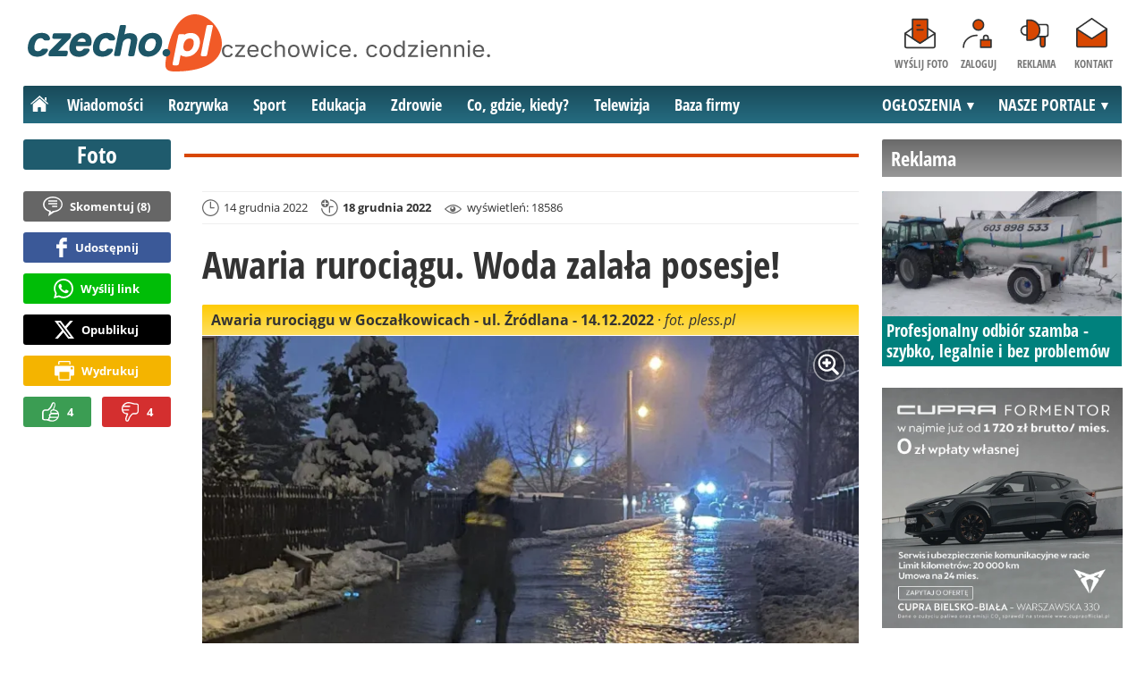

--- FILE ---
content_type: text/html; charset=UTF-8
request_url: https://www.czecho.pl/foto/39101-wideo-foto-awaria-rurociagu-woda-zalala-posesje-goczalkowice
body_size: 17098
content:
<!DOCTYPE html>
<html lang="pl-PL">

<head>
	<link rel="dns-prefetch" href="//connect.facebook.net">
	<link rel="dns-prefetch" href="//img.czecho.pl">
	<link rel="dns-prefetch" href="//galeria.czecho.pl">
	<link rel="dns-prefetch" href="//reklama.pless-intermedia.pl">
	<link rel="dns-prefetch" href="//s1.pless-intermedia.pl">
	<link rel="dns-prefetch" href="//pagead2.googlesyndication.com">
	<link rel="dns-prefetch" href="//google-analytics.com">
	<link rel="dns-prefetch" href="//komentarze.czecho.pl">
	<link rel="dns-prefetch" href="//cmp.optad360.io">
	<link rel="dns-prefetch" href="//get.optad360.io">
	<link rel="preload" href="/public/fonts/OpenSans-Bold.woff2" crossorigin="anonymous" as="font" type="font/woff2">
	<link rel="preload" href="/public/fonts/OpenSans-Regular.woff2" crossorigin="anonymous" as="font" type="font/woff2">
	<link rel="preload" href="/public/fonts/OpenSansCondensed-Bold.woff2" crossorigin="anonymous" as="font" type="font/woff2">
	<link rel="preload" as="style" href="/public/style-1.2.87.css">
	<link rel="preload" as="script" href="/public/scripts-1.0.50.js">
	<meta http-equiv="Content-Type" content="text/html; charset=utf-8" />
	<meta name="viewport" content="width=device-width,initial-scale=1">
			<!-- Google tag (gtag.js) -->
		<script async src="https://www.googletagmanager.com/gtag/js?id=G-HPKF178N85"></script>
		<script>
			window.dataLayer = window.dataLayer || [];

			function gtag() {
				dataLayer.push(arguments);
			}
			gtag('js', new Date());

			gtag('config', 'G-HPKF178N85');
		</script>
		<title>czecho.pl: [WIDEO, FOTO] Awaria rurociągu. Woda zalała posesje! - Goczałkowice</title>
<meta property="og:type" content="article">
<meta property="og:title" content="WIDEO, FOTO: Awaria rurociągu. Woda zalała posesje!">
<meta name="twitter:title" content="WIDEO, FOTO: Awaria rurociągu. Woda zalała posesje!">
<meta name="description" content="W środę, 14 grudnia przed godziną 17.00 w rejonie ul. Źródlanej w Goczałkowicach doszło do dużej i poważnej awarii rury z wodą. Rurociąg o średnicy 1,77m transportował wodę z Czańca do Zakładu uzdatniania wody &quot;Goczałkowice&quot;. Zalane zostały liczne posesje. Woda wyrządziła znaczne szkody. Na szczęście nikt nie został poszkodowany. Nie była potrzebna ewakuacja mieszkańców. Działania zakończono około północy. W czwartek Urząd Gminy Goczałkowice-Zdrój wystąpił do Głównego Instytutu Górnictwa - właściciela sejsmografu znajdującego się na jednej z posesji przy ul. Brzozowej, z prośbą o informację na temat ewentualnych wstrząsów w dniu 14 grudnia.">
<meta property="og:description" content="W środę, 14 grudnia przed godziną 17.00 w rejonie ul. Źródlanej w Goczałkowicach doszło do dużej i poważnej awarii rury z wodą. Rurociąg o średnicy 1,77m transportował wodę z Czańca do Zakładu uzdatniania wody &quot;Goczałkowice&quot;. Zalane zostały liczne posesje. Woda wyrządziła znaczne szkody. Na szczęście nikt nie został poszkodowany. Nie była potrzebna ewakuacja mieszkańców. Działania zakończono około północy. W czwartek Urząd Gminy Goczałkowice-Zdrój wystąpił do Głównego Instytutu Górnictwa - właściciela sejsmografu znajdującego się na jednej z posesji przy ul. Brzozowej, z prośbą o informację na temat ewentualnych wstrząsów w dniu 14 grudnia.">
<meta name="twitter:description" content="W środę, 14 grudnia przed godziną 17.00 w rejonie ul. Źródlanej w Goczałkowicach doszło do dużej i poważnej awarii rury z wodą. Rurociąg o średnicy 1,77m transportował wodę z Czańca do Zakładu uzdatniania wody &quot;Goczałkowice&quot;. Zalane zostały liczne posesje. Woda wyrządziła znaczne szkody. Na szczęście nikt nie został poszkodowany. Nie była potrzebna ewakuacja mieszkańców. Działania zakończono około północy. W czwartek Urząd Gminy Goczałkowice-Zdrój wystąpił do Głównego Instytutu Górnictwa - właściciela sejsmografu znajdującego się na jednej z posesji przy ul. Brzozowej, z prośbą o informację na temat ewentualnych wstrząsów w dniu 14 grudnia.">
<meta name="keywords" content="Na sygnale, Wiadomości, Goczałkowice, Barbara Bandoła, Mateusz Caputa, Aktualizacja:">
<meta property="og:url" content="https://www.czecho.pl/wiadomosci/39101-wideo-foto-awaria-rurociagu-woda-zalala-posesje-goczalkowice">
<meta name="thumbnailUrl" content="https://img.czecho.pl/ib/ab86369c244205541af3f4349ba58ee3/7/2022/12/awaria_rurociagu_w_goczalkowicach_ul_brzozowa_14_12_2022_6015.jpg">
<meta property="og:image" content="https://img.czecho.pl/2022/12/awaria_rurociagu_w_goczalkowicach_ul_brzozowa_14_12_2022_6015.jpg">
<meta name="twitter:image" content="https://img.czecho.pl/2022/12/awaria_rurociagu_w_goczalkowicach_ul_brzozowa_14_12_2022_6015.jpg">
<meta property="og:image:alt" content="Awaria rurociągu w Goczałkowicach - ul. Brzozowa - 14.12.2022">
<meta property="article:publisher" content="https://www.facebook.com/pages/czechopl/104279839625162">
<meta name="pubdate" content="2022-12-14T17:23:00+01:00">
<meta property="article:published_time" content="2022-12-14T17:23:00+01:00">
<meta name="lastmod" content="2022-12-18T16:19:00+01:00">
<meta property="article:modified_time" content="2022-12-18T16:19:00+01:00">
<meta name="author" content="ar, sid / czecho.pl">
<meta property="article:tag" content="Na sygnale">
<meta property="article:tag" content="Wiadomości">
<meta property="article:tag" content="Goczałkowice">
<meta property="article:tag" content="Barbara Bandoła">
<meta property="article:tag" content="Mateusz Caputa">
<meta property="article:tag" content="Aktualizacja:">
<meta property="og:site_name" content="www.czecho.pl">
<meta name="language" content="pl_PL">
<meta property="og:locale"  content="pl_PL">
<meta property="fb:pages" content="104279839625162">
<meta property="fb:app_id" content="417604469497794">
<link rel="canonical" href="https://www.czecho.pl/wiadomosci/39101-wideo-foto-awaria-rurociagu-woda-zalala-posesje-goczalkowice">
<meta name="twitter:card" content="summary_large_image">
<meta name="twitter:site" content="@czecho_pl">
<meta name="robots" content="index,follow,all,max-snippet:-1,max-image-preview:large">
<script type="application/ld+json">
{"@context":"https:\/\/schema.org","@type":"NewsArticle","mainEntityOfPage":{"@type":"WebPage","@id":"https:\/\/www.czecho.pl\/wiadomosci\/39101-wideo-foto-awaria-rurociagu-woda-zalala-posesje-goczalkowice"},"headline":"WIDEO, FOTO: Awaria ruroci\u0105gu. Woda zala\u0142a posesje!","image":{"@type":"ImageObject","url":"https:\/\/img.czecho.pl\/2022\/12\/awaria_rurociagu_w_goczalkowicach_ul_brzozowa_14_12_2022_6015.jpg"},"thumbnail":{"@type":"ImageObject","url":"https:\/\/img.czecho.pl\/ib\/ab86369c244205541af3f4349ba58ee3\/7\/2022\/12\/awaria_rurociagu_w_goczalkowicach_ul_brzozowa_14_12_2022_6015.jpg","width":300,"height":156},"datePublished":"2022-12-14T17:23:00+01:00","dateModified":"2022-12-18T16:19:00+01:00","author":{"@type":"Person","name":"ar, sid \/ czecho.pl"},"description":"W \u015brod\u0119, 14 grudnia przed godzin\u0105 17.00 w rejonie ul. \u0179r\u00f3dlanej w Gocza\u0142kowicach dosz\u0142o do du\u017cej i powa\u017cnej awarii rury z wod\u0105. Ruroci\u0105g o \u015brednicy 1,77m transportowa\u0142 wod\u0119 z Cza\u0144ca do Zak\u0142adu uzdatniania wody &quot;Gocza\u0142kowice&quot;. Zalane zosta\u0142y liczne posesje. Woda wyrz\u0105dzi\u0142a znaczne szkody. Na szcz\u0119\u015bcie nikt nie zosta\u0142 poszkodowany. Nie by\u0142a potrzebna ewakuacja mieszka\u0144c\u00f3w. Dzia\u0142ania zako\u0144czono oko\u0142o p\u00f3\u0142nocy. W czwartek Urz\u0105d Gminy Gocza\u0142kowice-Zdr\u00f3j wyst\u0105pi\u0142 do G\u0142\u00f3wnego Instytutu G\u00f3rnictwa - w\u0142a\u015bciciela sejsmografu znajduj\u0105cego si\u0119 na jednej z posesji przy ul. Brzozowej, z pro\u015bb\u0105 o informacj\u0119 na temat ewentualnych wstrz\u0105s\u00f3w w dniu 14 grudnia.","publisher":{"@context":"https:\/\/schema.org","@type":"NewsMediaOrganization","url":"https:\/\/www.czecho.pl","name":"czecho.pl","description":"czecho.pl | czechowice. codziennie. Lokalne informacje, wiadomo\u015bci, wydarzenia. Najwa\u017cniejsze informacje z Czechowice-Dziedzic i okolic. Wiadomo\u015bci, wydarzenia, komunikaty, aktualno\u015bci drogowe, sport, biznes i \u017cycie miasta. czecho.pl | czechowice. codziennie.","email":"redakcja@czecho.pl","telephone":"+48322128893","image":["https:\/\/www.czecho.pl\/public\/img\/czecho.svg","https:\/\/www.czecho.pl\/public\/img\/czecho-white.svg"],"logo":{"@type":"ImageObject","url":"https:\/\/www.czecho.pl\/public\/img\/czecho.png","width":1025,"height":307,"caption":"Logo czecho.pl"},"address":[{"@type":"PostalAddress","streetAddress":"Bielska 10","addressLocality":"Pszczyna","addressRegion":"\u015al\u0105skie","postalCode":"43-200","addressCountry":{"@type":"Country","name":"PL"}}],"sameAs":["https:\/\/www.facebook.com\/czechopl\/","https:\/\/www.instagram.com\/czecho.pl\/","https:\/\/twitter.com\/czecho_pl","https:\/\/www.youtube.com\/user\/czechowicetv"],"parentOrganization":{"@type":"Organization","name":"pless intermedia Tomasz Klimczak","url":"https:\/\/www.pless-intermedia.pl\/","email":"biuro@pless-intermedia.pl","address":[{"@type":"PostalAddress","streetAddress":"Bielska 10","addressLocality":"Pszczyna","addressRegion":"\u015al\u0105skie","postalCode":"43-200","addressCountry":{"@type":"Country","name":"PL"}}],"logo":{"@type":"ImageObject","url":"https:\/\/pless-intermedia.pl\/pless-intermedia.svg","width":1024,"height":420,"caption":"Logo pless intermedia"},"sameAs":["https:\/\/www.facebook.com\/pless.intermedia\/"]}}}
</script>
	<link rel="icon" type="image/png" href="/public/img/favicons/favicon-96x96.png" sizes="96x96" />
	<link rel="icon" type="image/svg+xml" href="/public/img/favicons/favicon.svg" />
	<link rel="shortcut icon" href="/public/img/favicons/favicon.ico" />
	<link rel="apple-touch-icon" sizes="180x180" href="/public/img/favicons/apple-touch-icon.png" />
	<meta name="apple-mobile-web-app-title" content="czecho.pl" />
	<link rel="manifest" href="/public/img/favicons/site.webmanifest" />
	<link rel="stylesheet" type="text/css" href="/public/style-1.2.87.css">	
			<link rel="stylesheet" media="print" type="text/css" href="/public/artykul_print.css">
		<script src="/public/scripts-1.0.50.js"></script>
	<link rel="alternate" type="application/rss+xml" title="Czecho.pl (RSS 2.0)" href="https://www.czecho.pl/rss.xml" />
		<script>
					const theme = (window.matchMedia('(max-width:1010px)').matches) ? 'black' : 'white';
			</script>
	<script async src="https://fundingchoicesmessages.google.com/i/pub-7973022587511598?ers=1"></script><script>(function() {function signalGooglefcPresent() {if (!window.frames['googlefcPresent']) {if (document.body) {const iframe = document.createElement('iframe'); iframe.style = 'width: 0; height: 0; border: none; z-index: -1000; left: -1000px; top: -1000px;'; iframe.style.display = 'none'; iframe.name = 'googlefcPresent'; document.body.appendChild(iframe);} else {setTimeout(signalGooglefcPresent, 0);}}}signalGooglefcPresent();})();</script>
	<meta name="publication-media-verification" content="a06992df4ff640d0b006bed82adade14">
</head>
<body>
	<script>
		document.body.classList.add(theme);
	</script>
	<div class="page">
							   <header class="top" style="position:relative;">
			   	<div class="logo-nav">
			   					   			<div id="logo">
			   				<a class="d1" href="https://www.czecho.pl" title="czecho.pl - medium nr 1 w Czechowicach-Dziedzicach">
			   					czecho.pl - medium nr 1 w Czechowicach-Dziedzicach
								<img width="217" height="65" alt="czecho.pl" />
			   					<script>
			   						const now = new Date();
			   						let logo_src = '/public/img/czecho';
			   						if (theme === 'black') logo_src += '-white';
			   						if (['1-5', '2-5', '3-5', '11-11'].includes(`${now.getDate()}-${now.getMonth() + 1}`)) logo_src += '-polska';
			   						document.querySelector('a.d1 img').src=`${logo_src}.svg`;
			   					</script>
			   				</a>
							<span class="czechowice_codziennie">
								<img width="300" height="20" alt="czechowice. codziennie."/>
								<script>
									document.querySelector('span.czechowice_codziennie img').src=(theme == 'black') ? '/public/img/czechowice-codziennie-white.svg' : '/public/img/czechowice-codziennie.svg';    							
								</script>
							</span>		
						</div>
			   					   		<nav id="iconsMenu">
			   			<ul>
			   							   					<li class="icon1">
			   						<a href="/wyslijfoto" rel="nofollow">Wyślij foto</a>
			   					</li>
			   							   							   					<li class="icon2">
			   						<a href="//www.czecho.pl/zaloguj" rel="nofollow">Zaloguj</a>
			   					</li>
			   							   				<li class="icon3">
			   					<a href="https://www.czecho.pl/reklama">Reklama</a>
			   				</li>
			   				<li class="icon4">
			   					<a href="https://www.czecho.pl/kontakt">Kontakt</a>
			   				</li>
			   			</ul>
			   		</nav>
			   	</div>
			   	 <div class="menu-position-holder"> <div class="menu-mobile-layer"> <div class="menu-wrapper"> <div class="menu-belka"> <nav id="mainMenu"> <a href="#" class="menu-mobile-btn">Menu</a> <ul class="menu-mobile-submenu"> <li menu-id="glowna" class="menu-item-link"><a href="https://www.czecho.pl" class="home"><span>Strona główna</span></a></li><li menu-id="wiadomosci" class="menu-item-link with-submenu"><a href="https://www.czecho.pl/wiadomosci">Wiadomości</a><div class="menu-tematy-mobile tematy-1"><ul><li id="t1"><a href="https://www.czecho.pl/wiadomosci/temat/1-biznes">Biznes</a></li><li id="t4"><a href="https://www.czecho.pl/wiadomosci/temat/4-ekologia">Ekologia</a></li><li id="t5"><a href="https://www.czecho.pl/wiadomosci/temat/5-historia">Historia</a></li><li id="t6"><a href="https://www.czecho.pl/wiadomosci/temat/6-inwestycje">Inwestycje</a></li><li id="t7"><a href="https://www.czecho.pl/wiadomosci/temat/7-komunikacja">Komunikacja</a></li><li id="t113"><a href="https://www.czecho.pl/wiadomosci/temat/113-lifestyle">Lifestyle</a></li><li id="t8"><a href="https://www.czecho.pl/wiadomosci/temat/8-ludzie">Ludzie</a></li><li id="t11"><a href="https://www.czecho.pl/wiadomosci/temat/11-na-sygnale">Na sygnale</a></li><li id="t12"><a href="https://www.czecho.pl/wiadomosci/temat/12-polityka">Polityka</a></li><li id="t13"><a href="https://www.czecho.pl/wiadomosci/temat/13-polityka-spoleczna">Polityka społeczna</a></li><li id="t60"><a href="https://www.czecho.pl/wiadomosci/temat/60-sponsorowane">Sponsorowane</a></li><li id="t17"><a href="https://www.czecho.pl/wiadomosci/temat/17-turystyka">Turystyka</a></li></ul></div></li> <li menu-id="rozrywka" class="menu-item-link with-submenu"><a href="https://www.czecho.pl/rozrywka">Rozrywka</a><div class="menu-tematy-mobile tematy-2"><ul><li id="t23"><a href="https://www.czecho.pl/rozrywka/temat/23-artysci">Artyści</a></li><li id="t75"><a href="https://www.czecho.pl/rozrywka/temat/75-dla-dzieci">Dla dzieci</a></li><li id="t109"><a href="https://www.czecho.pl/rozrywka/temat/109-dla-seniorow">Dla seniorów</a></li><li id="t18"><a href="https://www.czecho.pl/rozrywka/temat/18-imprezy">Imprezy</a></li><li id="t19"><a href="https://www.czecho.pl/rozrywka/temat/19-kabarety">Kabarety</a></li><li id="t20"><a href="https://www.czecho.pl/rozrywka/temat/20-kina">Kina</a></li><li id="t21"><a href="https://www.czecho.pl/rozrywka/temat/21-koncerty">Koncerty</a></li><li id="t64"><a href="https://www.czecho.pl/rozrywka/temat/64-konkursy">Konkursy</a></li><li id="t24"><a href="https://www.czecho.pl/rozrywka/temat/24-podroze">Podróże</a></li><li id="t25"><a href="https://www.czecho.pl/rozrywka/temat/25-restauracje">Restauracje</a></li><li id="t26"><a href="https://www.czecho.pl/rozrywka/temat/26-spektakle">Spektakle</a></li><li id="t27"><a href="https://www.czecho.pl/rozrywka/temat/27-warsztaty">Warsztaty</a></li><li id="t79"><a href="https://www.czecho.pl/rozrywka/temat/79-wyklady">Wykłady</a></li><li id="t28"><a href="https://www.czecho.pl/rozrywka/temat/28-wystawy">Wystawy</a></li><li id="t68"><a href="https://www.czecho.pl/rozrywka/temat/68-zabawy-festyny">Zabawy, festyny</a></li></ul></div></li> <li menu-id="sport" class="menu-item-link with-submenu"><a href="https://www.czecho.pl/sport">Sport</a><div class="menu-tematy-mobile tematy-3"><ul><li id="t107"><a href="https://www.czecho.pl/sport/temat/107-fitness">Fitness</a></li><li id="t66"><a href="https://www.czecho.pl/sport/temat/66-lekkoatletyka">Lekkoatletyka</a></li><li id="t115"><a href="https://www.czecho.pl/sport/temat/115-nordic-walking">Nordic walking</a></li><li id="t31"><a href="https://www.czecho.pl/sport/temat/31-pilka-nozna">Piłka nożna</a></li><li id="t33"><a href="https://www.czecho.pl/sport/temat/33-siatkowka">Siatkówka</a></li><li id="t34"><a href="https://www.czecho.pl/sport/temat/34-sporty-walki">Sporty walki</a></li><li id="t35"><a href="https://www.czecho.pl/sport/temat/35-sporty-wodne">Sporty wodne</a></li><li id="t114"><a href="https://www.czecho.pl/sport/temat/114-strzelectwo">Strzelectwo</a></li><li id="t110"><a href="https://www.czecho.pl/sport/temat/110-taniec">Taniec</a></li></ul></div></li> <li menu-id="edukacja" class="menu-item-link menu-wiecej-item with-submenu"><a href="https://www.czecho.pl/edukacja">Edukacja</a><div class="menu-tematy-mobile tematy-7"><ul><li id="t84"><a href="https://www.czecho.pl/edukacja/temat/84-zlobek">Żłobek</a></li><li id="t85"><a href="https://www.czecho.pl/edukacja/temat/85-przedszkole">Przedszkole</a></li><li id="t86"><a href="https://www.czecho.pl/edukacja/temat/86-podstawowka">Podstawówka</a></li><li id="t87"><a href="https://www.czecho.pl/edukacja/temat/87-gimnazjum">Gimnazjum</a></li><li id="t88"><a href="https://www.czecho.pl/edukacja/temat/88-srednia">Średnia</a></li><li id="t89"><a href="https://www.czecho.pl/edukacja/temat/89-studia">Studia</a></li><li id="t90"><a href="https://www.czecho.pl/edukacja/temat/90-dla-doroslych">Dla dorosłych</a></li><li id="t91"><a href="https://www.czecho.pl/edukacja/temat/91-dla-nauczycieli">Dla nauczycieli</a></li></ul></div></li> <li menu-id="zdrowie" class="menu-item-link menu-wiecej-item with-submenu"><a href="https://www.czecho.pl/zdrowie">Zdrowie</a></li> <li menu-id="cgk" class="menu-item-link menu-wiecej-item"><a href="https://www.czecho.pl/cgk">Co, gdzie, kiedy?</a></li> <li menu-id="wideo" class="menu-item-link menu-wiecej-item with-submenu"><a href="https://www.czechowice.tv/">Telewizja</a><div class="menu-tematy-mobile tematy-4"><ul><li id="t36"><a href="https://www.czechowice.tv/temat/36-bez-komentarza">Bez komentarza</a></li><li id="t112"><a href="https://www.czechowice.tv/temat/112-firmy">Firmy</a></li><li id="t46"><a href="https://www.czechowice.tv/temat/46-muzyka">Muzyka</a></li><li id="t38"><a href="https://www.czechowice.tv/temat/38-rozrywka-kultura">Rozrywka, kultura</a></li><li id="t63"><a href="https://www.czechowice.tv/temat/63-sondy">Sondy</a></li><li id="t45"><a href="https://www.czechowice.tv/temat/45-sport-rekreacja">Sport, rekreacja</a></li><li id="t49"><a href="https://www.czechowice.tv/temat/49-wywiady">Wywiady</a></li></ul></div></li> <li menu-id="firmy" class="menu-item-link menu-wiecej-item"><a href="https://www.czechowice.biz/">Baza firmy</a></li> <li menu-id="najnowsze" class="menu-item-link mobile-only"><a href="https://www.czecho.pl/najnowsze">Najnowsze</a></li> <li menu-id="goracetematy" class="menu-item-link mobile-only"><a href="https://www.czecho.pl/goracetematy">Gorące tematy</a><div class="menu-tematy-mobile menu-lata-mobile desktop-only"><ul><li id="r2025"><a href="https://www.czecho.pl/goracetematy/rok/2025">2025</a></li><li id="r2024"><a href="https://www.czecho.pl/goracetematy/rok/2024">2024</a></li><li id="r2023"><a href="https://www.czecho.pl/goracetematy/rok/2023">2023</a></li><li id="r2022"><a href="https://www.czecho.pl/goracetematy/rok/2022">2022</a></li><li id="r2021"><a href="https://www.czecho.pl/goracetematy/rok/2021">2021</a></li><li id="r2020"><a href="https://www.czecho.pl/goracetematy/rok/2020">2020</a></li><li id="r2019"><a href="https://www.czecho.pl/goracetematy/rok/2019">2019</a></li><li id="r2018"><a href="https://www.czecho.pl/goracetematy/rok/2018">2018</a></li><li id="r2017"><a href="https://www.czecho.pl/goracetematy/rok/2017">2017</a></li><li id="r2016"><a href="https://www.czecho.pl/goracetematy/rok/2016">2016</a></li><li id="r2015"><a href="https://www.czecho.pl/goracetematy/rok/2015">2015</a></li><li id="r2014"><a href="https://www.czecho.pl/goracetematy/rok/2014">2014</a></li><li id="r2013"><a href="https://www.czecho.pl/goracetematy/rok/2013">2013</a></li><li id="r2012"><a href="https://www.czecho.pl/goracetematy/rok/2012">2012</a></li><li id="r2011"><a href="https://www.czecho.pl/goracetematy/rok/2011">2011</a></li></ul></div></li> <li menu-id="najpopularniejsze" class="menu-item-link mobile-only"><a href="https://www.czecho.pl/najpopularniejsze">Najpopularniejsze</a><div class="menu-tematy-mobile menu-czas-mobile desktop-only"><ul><li id="c1"><a href="https://www.czecho.pl/najpopularniejsze/czas/1">7 dni</a></li><li id="c2"><a href="https://www.czecho.pl/najpopularniejsze/czas/2">30 dni</a></li><li id="c3"><a href="https://www.czecho.pl/najpopularniejsze/czas/3">3 miesiące</a></li><li id="c4"><a href="https://www.czecho.pl/najpopularniejsze/czas/4">6 miesięcy</a></li><li id="c5"><a href="https://www.czecho.pl/najpopularniejsze/czas/5">1 rok</a></li><li id="c6"><a href="https://www.czecho.pl/najpopularniejsze/czas/6">2 lata</a></li><li id="c7"><a href="https://www.czecho.pl/najpopularniejsze/czas/7">5 lat</a></li><li id="c8"><a href="https://www.czecho.pl/najpopularniejsze/czas/8">10 lat</a></li><li id="c9"><a href="https://www.czecho.pl/najpopularniejsze/czas/9">15 lat</a></li><li id="c14"><a href="https://www.czecho.pl/najpopularniejsze/czas/14">20 lat</a></li></ul></div></li> <li menu-id="reklama" class="menu-item-link mobile-only"><a href="https://www.czecho.pl/reklama">Reklama</a></li> <li menu-id="kontakt" class="menu-item-link mobile-only"><a href="https://www.czecho.pl/kontakt">Kontakt</a></li> </ul> <div id="menuWiecej" class="menu-item-with-submenu"> <a href="#" class="triangle down">Więcej</a> <ul> <li menu-id="edukacja"><a href="https://www.czecho.pl/edukacja">Edukacja</a></li> <li menu-id="zdrowie"><a href="https://www.czecho.pl/zdrowie">Zdrowie</a></li> <li menu-id="cgk"><a href="https://www.czecho.pl/cgk">Co, gdzie, kiedy?</a></li> <li menu-id="wideo"><a href="https://www.czechowice.tv/">Telewizja</a></li> <li menu-id="firmy"><a href="http://www.czechowice.biz/">Baza firm</a></li> </ul> </div> <div id="menuPortale" class="menu-item-with-submenu"> <a href="#" class="triangle down">NASZE PORTALE</a> <ul><li><a href="https://www.beskidy.cafe">beskidy.cafe</a></li><li><a href="https://www.bielskiedrogi.pl">bielskiedrogi.pl</a></li><li><a href="https://www.bielsko.info">bielsko.info</a></li><li><a href="https://www.brenna.info">brenna.info</a></li> <li><a href="https://www.cieszyn.news">cieszyn.news</a></li><li><a href="https://www.czecho.pl">czecho.pl</a></li> <li><a href="https://www.pless.pl">pless.pl</a></li> <li><a href="https://www.tychy.info">tychy.info</a></li> </ul> </div> <div id="menuOgloszenia" class="menu-item-with-submenu"> <a href="https:https://www.czecho.pl/ogloszenia/" class="triangle down">OGŁOSZENIA</a> <ul><li><a href="https://www.djfranek.pl/">Co,&nbsp;gdzie,&nbsp;kiedy?</a></li> <li><a href="https://wujekfranek.pl/">Drobne</a></li> <li><a href="https://turboportal.pl/">Motoryzacja</a></li> <li><a href="https://mojelokum.pl">Nieruchomości</a></li> <li><a href="https://mojapraca.pl">Praca</a></li> <li><a href="http://zloteobraczki.pl">Wesele</a></li> </ul> </div> </nav> </div> </div> </div> </div> <div class="menu-tematy-desktop"></div>			   		<script>
			   			$('#mainMenu [menu-id="foto"] > a').addClass('active');
			   			if ($('#mainMenu [menu-id="foto"]').has('.menu-tematy-mobile ul')) {
			   				$('.menu-tematy-desktop').html($('#mainMenu [menu-id="foto"] .menu-tematy-mobile ul').clone());
			   			}
			   		</script>
			   				   	
			   </header><section class="sidebar">
    <header class="belka-gray" style="margin-bottom:1rem;"><a href="https://www.czecho.pl/reklama">
            <h2>Reklama</h2>
        </a></header>
    <div class="artykul-sponsorowany" style="margin-bottom:1.5rem;">
        <article class="zajawka zajawka-reklama"><figure><a href="/wiadomosci/48861-profesjonalny-odbior-szamba-szybko-legalnie-i-bez-problemow" class="thumb"><img loading="lazy" src="https://img.czecho.pl/ib/cce7cd2f66580325673e24fa8594438c/7/0/123/2016/1172/2026/01/f_r_b_h_uslugi_transportowe_912f.jpg" alt="F.R.B.H. Usługi Transportowe" width="300" height="156"></a></figure><header><h3><a href="/wiadomosci/48861-profesjonalny-odbior-szamba-szybko-legalnie-i-bez-problemow">Profesjonalny odbiór szamba - szybko, legalnie i bez problemów</a></h3></header></article>    </div>
    <div class="skyscraper-start">
        <div class="skyscraper-lock">
            <div class="reklama-mod">
                <div class="blok-r blok-billboard" data-ads-id="c186153812674a6dda145b7d278295d8"><div class="resizable-outer resizable970x250 reklama-display-desktop"><div class="resizable-inner"><iframe src="https://s1.pless-intermedia.pl/public/slajdy/html/4725_1768399909.html#https://www.czecho.pl/a.php?k=c186153812674a6dda145b7d278295d8|1" style="width:100%;height:100%;" scrolling="no" loading="lazy"></iframe></div></div><div class="resizable-outer resizable400x400 reklama-display-mobile"><div class="resizable-inner"><iframe src="https://s1.pless-intermedia.pl/public/slajdy/html/4724_1768400009.html#https://www.czecho.pl/a.php?k=c186153812674a6dda145b7d278295d8|1" style="width:100%;height:100%;" scrolling="no" loading="lazy"></iframe></div></div></div>                <div class="wrapper-row blok-r blok-link-rotacyjny" data-ads-id="2972dc331ef0a0158895ee43f736d4dd">
<a href="https://www.czecho.pl/a.php?k=2972dc331ef0a0158895ee43f736d4dd&e=52zZyd3SlKi23WiOrI5k7LPgwPhpHTOWOfUP06jFviM%3D" target="_blank">
	<figure><img width="120" height="90" src="https://s1.pless-intermedia.pl/public/banner/594/b87ede22142cac55ed71de58beb207de.gif" alt="praca,bielsko,czechowice,pszczyna,tychy" loading="lazy"/></figure>
	<header>		
	<h4>PRACA - lokalne ogłoszenia - mojapraca.pl</h4>		
	Tychy | Pszczyna | Czechowice | Bielsko | Cieszyn
	</header>
</a>	
	</div>            </div>
        </div>
    </div>
    <script>
        function s12() {
            const scrollHeight = $(window).scrollTop() + 52;
            const assideOffsetTop = $('.skyscraper-start').offset().top;
            const skyscraperHeight = $('.skyscraper-lock').height();
            const footerOffsetTop = $('.page>footer').offset().top - 15;
            if ($('.skyscraper-start').is(':visible') && $(window).height() > skyscraperHeight && footerOffsetTop - assideOffsetTop > skyscraperHeight + 40) {
                $('.skyscraper-lock').css({
                    'width': $('.skyscraper-start').width()
                });
                if (footerOffsetTop - scrollHeight < skyscraperHeight) {
                    $('.skyscraper-lock').removeClass('skyscraper-stay-on-top').css({
                        position: 'absolute',
                        top: (footerOffsetTop - assideOffsetTop - skyscraperHeight) + 'px'
                    });
                } else {
                    $('.skyscraper-lock').css({
                        position: '',
                        top: ''
                    });
                    if (scrollHeight > assideOffsetTop) {
                        $('.skyscraper-lock').addClass('skyscraper-stay-on-top');
                    } else {
                        $('.skyscraper-lock').removeClass('skyscraper-stay-on-top');
                    }
                }
            } else {
                $('.skyscraper-lock').removeClass('skyscraper-stay-on-top').css({
                    position: '',
                    top: '',
                    'width': ''
                });
            }
        }
        $(document).ready(function() {
            $(window).resize(s12);
            $(window).scroll(s12);
            s12();
                            if ($('.blok-skyscraper-pod-leadem').length) {
                    var wiezowiec_move_uder_lead_status = 1;

                    function wiezowiec_move_uder_lead() {
                        if ($(document).width() > 1010 && wiezowiec_move_uder_lead_status == 2) {
                            $('.skyscraper-lock').prepend($('.blok-skyscraper-pod-leadem .reklama-mod'));
                            $('.blok-skyscraper-pod-leadem').hide();
                            wiezowiec_move_uder_lead_status = 1;
                        } else if ($(document).width() <= 1010 && wiezowiec_move_uder_lead_status == 1) {
                            $('.blok-skyscraper-pod-leadem').html($('.skyscraper-lock .reklama-mod'));
                            $('.blok-skyscraper-pod-leadem').show();
                            wiezowiec_move_uder_lead_status = 2;
                        }
                    }
                    wiezowiec_move_uder_lead();
                    $(window).resize(function() {
                        wiezowiec_move_uder_lead(false);
                    });
                }
                    });
    </script>
</section><main>

	<header class="pasek-red-artykul">
		<h2><a href="/foto">Foto</a></h2>
	</header>
	<section class="wrapper">
											<div class="blok-artykul blok-artykul-z-akcjami">
						<div class="artykul-akcje artykul-akcje-desktop sticky"><ul><li><a href="#komentarze" class="comment"><span>Skomentuj (</span>8<span>)</span></a></li><li><a class="facebook fb-share-button-static" href="javascript:void(0)" data-href="https://www.czecho.pl/wiadomosci/39101-wideo-foto-awaria-rurociagu-woda-zalala-posesje-goczalkowice" ><span>Udostępnij</span></a></li><li><a class="whatsapp" href="https://wa.me/?text=%5BWIDEO%2C+FOTO%5D+Awaria+ruroci%C4%85gu.+Woda+zala%C5%82a+posesje%21%0Ahttps%3A%2F%2Fwww.czecho.pl%2Fwiadomosci%2F39101-wideo-foto-awaria-rurociagu-woda-zalala-posesje-goczalkowice" target="_blank" rel="noreferrer"><span>Wyślij link</span></a></li><li><a class="x" href="https://twitter.com/intent/tweet?text=%5BWIDEO%2C+FOTO%5D+Awaria+ruroci%C4%85gu.+Woda+zala%C5%82a+posesje%21%0Ahttps%3A%2F%2Fwww.czecho.pl%2Fwiadomosci%2F39101-wideo-foto-awaria-rurociagu-woda-zalala-posesje-goczalkowice" target="_blank" rel="noreferrer"><span>Opublikuj</span></a></li><li><a class="print" href="javascript:window.print();" ><span>Wydrukuj</span></a></li><li id="a39101" class="vote-off"><a href="javascript:void(0);" class="vote-up">4</a><a href="javascript:void(0);" class="vote-down">4</a></li></ul></div>		<script>
		$(document).ready(function(){
			function stick_artykul_akcje(){
				let elems = document.querySelector("div.artykul-akcje.sticky ul");
				if(elems.offsetHeight<window.innerHeight){
					let elemh = document.querySelector("div.artykul-akcje.sticky");
					let recth = elemh.getBoundingClientRect();
					let rects = elems.getBoundingClientRect();
					if(recth.bottom<$(elems).height()+56) elems.className='stic-bottom';
					else if(recth.top-56<0) elems.className='stic';
					else elems.className='';
				}
			}
			$(window).resize(stick_artykul_akcje);
			$(window).scroll(stick_artykul_akcje);
			stick_artykul_akcje();
		})
	</script><article class="artykul">
<div class="artykul-opcje"><ul><li class="ico-date-gray" title="Data dodania">14 grudnia 2022</li><li class="ico-date-add-gray s" title="Data aktualizacji">18 grudnia 2022</li><li class="ico-seen-gray" title="Wyświetleń"><ins class="hide-mobile-479">wyświetleń: </ins>18586</li></ul></div><header>
	<h1>Awaria rurociągu. Woda zalała posesje!</h1>
        
</header>
<div>
	<div class="artykul-tresc">
	<figure class="galeriaWrapper"><figcaption><span class="caption">Awaria rurociągu w Goczałkowicach - ul. Źródlana - 14.12.2022</span> &middot; <em>fot. <span>pless.pl</span></em></figcaption><div style="position:relative;"><a href="/galeria/5600/39101/" title="Awaria rurociągu w Goczałkowicach - ul. Źródlana - 14.12.2022" autor="pless.pl"><img loading="lazy" class="zdjecie-w-tresci" width="770" height="450" src="https://galeria.czecho.pl/ib/b4954663a35f2821b4e9911e53d06edc/z9/2022/2022-12-14/slides/awaria_rurociagu_w_goczalkowicach_ul_zrodlana_14_12_2022_32f7.jpeg" alt="Awaria rurociągu w Goczałkowicach - ul. Źródlana - 14.12.2022"/><span class="ico_lupa"></span></a></div><footer><ul><li><a href="/galeria/5600/39101/?p=117348"><img width="90" height="90" src="https://galeria.czecho.pl/2022/2022-12-14/thumbs/awaria_rurociagu_w_goczalkowicach_ul_zrodlana_14_12_2022_c201.jpeg" alt="Awaria rurociągu w Goczałkowicach - ul. Źródlana - 14.12.2022"/></a></li><li><a href="/galeria/5600/39101/?p=117349"><img width="90" height="90" src="https://galeria.czecho.pl/2022/2022-12-14/thumbs/awaria_rurociagu_w_goczalkowicach_ul_zrodlana_14_12_2022_14b1.jpeg" alt="Awaria rurociągu w Goczałkowicach - ul. Źródlana - 14.12.2022"/></a></li><li><a href="/galeria/5600/39101/?p=117350"><img width="90" height="90" src="https://galeria.czecho.pl/2022/2022-12-14/thumbs/awaria_rurociagu_w_goczalkowicach_ul_zrodlana_14_12_2022_d99b.jpeg" alt="Awaria rurociągu w Goczałkowicach - ul. Źródlana - 14.12.2022"/></a></li><li><a href="/galeria/5600/39101/?p=117351"><img width="90" height="90" src="https://galeria.czecho.pl/2022/2022-12-14/thumbs/awaria_rurociagu_w_goczalkowicach_ul_zrodlana_14_12_2022_c1b5.jpeg" alt="Awaria rurociągu w Goczałkowicach - ul. Źródlana - 14.12.2022"/></a></li><li><a href="/galeria/5600/39101/?p=117352"><img width="90" height="90" src="https://galeria.czecho.pl/2022/2022-12-14/thumbs/awaria_rurociagu_w_goczalkowicach_ul_zrodlana_14_12_2022_3433.jpeg" alt="Awaria rurociągu w Goczałkowicach - ul. Źródlana - 14.12.2022"/></a></li><li><a href="/galeria/5600/39101/?p=117353"><img width="90" height="90" src="https://galeria.czecho.pl/2022/2022-12-14/thumbs/awaria_rurociagu_w_goczalkowicach_ul_zrodlana_14_12_2022_eefe.jpeg" alt="Awaria rurociągu w Goczałkowicach - ul. Źródlana - 14.12.2022"/></a></li></ul></footer></figure><br />
<br />
<figure class="galeriaWrapper"><figcaption><span class="caption">Awaria rurociągu w Goczałkowicach - 14.12.2022</span> &middot; <em>fot. <span>pless.pl</span></em></figcaption><div style="position:relative;"><a href="/galeria/5603/39101/" title="Awaria rurociągu w Goczałkowicach - 14.12.2022" autor="pless.pl"><img loading="lazy" class="zdjecie-w-tresci" width="770" height="450" src="https://galeria.czecho.pl/ib/000d6852430dcc8afc914653d341723c/z9/2022/2022-12-14-3/slides/awaria_rurociagu_w_goczalkowicach_14_12_2022_8f52.jpg" alt="Awaria rurociągu w Goczałkowicach - 14.12.2022"/><span class="ico_lupa"></span></a></div><footer><ul><li><a href="/galeria/5603/39101/?p=117378"><img width="90" height="90" src="https://galeria.czecho.pl/2022/2022-12-14-3/thumbs/awaria_rurociagu_w_goczalkowicach_14_12_2022_de8c.jpg" alt="Awaria rurociągu w Goczałkowicach - 14.12.2022"/></a></li><li><a href="/galeria/5603/39101/?p=117379"><img width="90" height="90" src="https://galeria.czecho.pl/2022/2022-12-14-3/thumbs/awaria_rurociagu_w_goczalkowicach_14_12_2022_baa7.jpg" alt="Awaria rurociągu w Goczałkowicach - 14.12.2022"/></a></li><li><a href="/galeria/5603/39101/?p=117380"><img width="90" height="90" src="https://galeria.czecho.pl/2022/2022-12-14-3/thumbs/awaria_rurociagu_w_goczalkowicach_14_12_2022_05ee.jpg" alt="Awaria rurociągu w Goczałkowicach - 14.12.2022"/></a></li><li><a href="/galeria/5603/39101/?p=117381"><img width="90" height="90" src="https://galeria.czecho.pl/2022/2022-12-14-3/thumbs/awaria_rurociagu_w_goczalkowicach_14_12_2022_930c.jpg" alt="Awaria rurociągu w Goczałkowicach - 14.12.2022"/></a></li><li><a href="/galeria/5603/39101/?p=117382"><img width="90" height="90" src="https://galeria.czecho.pl/2022/2022-12-14-3/thumbs/awaria_rurociagu_w_goczalkowicach_14_12_2022_894d.jpg" alt="Awaria rurociągu w Goczałkowicach - 14.12.2022"/></a></li><li><a href="/galeria/5603/39101/?p=117383"><img width="90" height="90" src="https://galeria.czecho.pl/2022/2022-12-14-3/thumbs/awaria_rurociagu_w_goczalkowicach_14_12_2022_38da.jpg" alt="Awaria rurociągu w Goczałkowicach - 14.12.2022"/></a></li><li class="ile_zostalo"><a href="/galeria/5603/39101/?p=lista">+5 <span> zdjęć</span></a></li></ul></footer></figure><br />
<br />
<figure class="galeriaWrapper"><figcaption><span class="caption">Awaria rurociągu w Goczałkowicach - ul. Brzozowa - 14.12.2022</span> &middot; <em>fot. <span>pless.pl</span></em></figcaption><div style="position:relative;"><a href="/galeria/5602/39101/" title="Awaria rurociągu w Goczałkowicach - ul. Brzozowa - 14.12.2022" autor="pless.pl"><img loading="lazy" class="zdjecie-w-tresci" width="770" height="450" src="https://galeria.czecho.pl/ib/f118ed2d4836774c45ebc310b7107ab1/z9/2022/2022-12-14-2/slides/awaria_rurociagu_w_goczalkowicach_ul_brzozowa_14_12_2022_4c3b.jpeg" alt="Awaria rurociągu w Goczałkowicach - ul. Brzozowa - 14.12.2022"/><span class="ico_lupa"></span></a></div><footer><ul><li><a href="/galeria/5602/39101/?p=117360"><img width="90" height="90" src="https://galeria.czecho.pl/2022/2022-12-14-2/thumbs/awaria_rurociagu_w_goczalkowicach_ul_brzozowa_14_12_2022_10c7.jpeg" alt="Awaria rurociągu w Goczałkowicach - ul. Brzozowa - 14.12.2022"/></a></li><li><a href="/galeria/5602/39101/?p=117361"><img width="90" height="90" src="https://galeria.czecho.pl/2022/2022-12-14-2/thumbs/awaria_rurociagu_w_goczalkowicach_ul_brzozowa_14_12_2022_0950.jpeg" alt="Awaria rurociągu w Goczałkowicach - ul. Brzozowa - 14.12.2022"/></a></li><li><a href="/galeria/5602/39101/?p=117362"><img width="90" height="90" src="https://galeria.czecho.pl/2022/2022-12-14-2/thumbs/awaria_rurociagu_w_goczalkowicach_ul_brzozowa_14_12_2022_35da.jpeg" alt="Awaria rurociągu w Goczałkowicach - ul. Brzozowa - 14.12.2022"/></a></li><li><a href="/galeria/5602/39101/?p=117363"><img width="90" height="90" src="https://galeria.czecho.pl/2022/2022-12-14-2/thumbs/awaria_rurociagu_w_goczalkowicach_ul_brzozowa_14_12_2022_f664.jpeg" alt="Awaria rurociągu w Goczałkowicach - ul. Brzozowa - 14.12.2022"/></a></li><li><a href="/galeria/5602/39101/?p=117364"><img width="90" height="90" src="https://galeria.czecho.pl/2022/2022-12-14-2/thumbs/awaria_rurociagu_w_goczalkowicach_ul_brzozowa_14_12_2022_b621.jpeg" alt="Awaria rurociągu w Goczałkowicach - ul. Brzozowa - 14.12.2022"/></a></li><li><a href="/galeria/5602/39101/?p=117365"><img width="90" height="90" src="https://galeria.czecho.pl/2022/2022-12-14-2/thumbs/awaria_rurociagu_w_goczalkowicach_ul_brzozowa_14_12_2022_277a.jpeg" alt="Awaria rurociągu w Goczałkowicach - ul. Brzozowa - 14.12.2022"/></a></li><li class="ile_zostalo"><a href="/galeria/5602/39101/?p=lista">+11 <span> zdjęć</span></a></li></ul></footer></figure><br />
<br />
<figure class="galeriaWrapper"><figcaption><span class="caption">Awaria rurociągu w Goczałkowicach - zalana posesja przy ul. Jesiennej - 14.12.2022</span> &middot; <em>fot. <span>pless.pl</span></em></figcaption><div style="position:relative;"><a href="/galeria/5601/39101/" title="Awaria rurociągu w Goczałkowicach - zalana posesja przy ul. Jesiennej - 14.12.2022" autor="pless.pl"><img loading="lazy" class="zdjecie-w-tresci" width="770" height="450" src="https://galeria.czecho.pl/ib/40fd6fb574aab0572b67c4494b48ed55/z9/2022/2022-12-14-1/slides/awaria_rurociagu_w_goczalkowicach_zalana_posesja_przy_ul_jesiennej_14_12_2022_6392.jpeg" alt="Awaria rurociągu w Goczałkowicach - zalana posesja przy ul. Jesiennej - 14.12.2022"/><span class="ico_lupa"></span></a></div><footer><ul><li><a href="/galeria/5601/39101/?p=117355"><img width="90" height="90" src="https://galeria.czecho.pl/2022/2022-12-14-1/thumbs/awaria_rurociagu_w_goczalkowicach_zalana_posesja_przy_ul_jesiennej_14_12_2022_92d0.jpeg" alt="Awaria rurociągu w Goczałkowicach - zalana posesja przy ul. Jesiennej - 14.12.2022"/></a></li><li><a href="/galeria/5601/39101/?p=117356"><img width="90" height="90" src="https://galeria.czecho.pl/2022/2022-12-14-1/thumbs/awaria_rurociagu_w_goczalkowicach_zalana_posesja_przy_ul_jesiennej_14_12_2022_37c9.jpeg" alt="Awaria rurociągu w Goczałkowicach - zalana posesja przy ul. Jesiennej - 14.12.2022"/></a></li><li><a href="/galeria/5601/39101/?p=117357"><img width="90" height="90" src="https://galeria.czecho.pl/2022/2022-12-14-1/thumbs/awaria_rurociagu_w_goczalkowicach_zalana_posesja_przy_ul_jesiennej_14_12_2022_c05b.jpeg" alt="Awaria rurociągu w Goczałkowicach - zalana posesja przy ul. Jesiennej - 14.12.2022"/></a></li><li><a href="/galeria/5601/39101/?p=117358"><img width="90" height="90" src="https://galeria.czecho.pl/2022/2022-12-14-1/thumbs/awaria_rurociagu_w_goczalkowicach_zalana_posesja_przy_ul_jesiennej_14_12_2022_e02f.jpeg" alt="Awaria rurociągu w Goczałkowicach - zalana posesja przy ul. Jesiennej - 14.12.2022"/></a></li></ul></footer></figure><br />
<br />
<figure class="galeriaWrapper"><figcaption><span class="caption">Awaria rurociągu w Goczałkowicach - 14.12.2022</span> &middot; <em>fot. <span>OSP Rudołtowice</span></em></figcaption><div style="position:relative;"><a href="/galeria/5607/39101/" title="Awaria rurociągu w Goczałkowicach - 14.12.2022" autor="OSP Rudołtowice"><img loading="lazy" class="zdjecie-w-tresci" width="770" height="450" src="https://galeria.czecho.pl/ib/ac7040c1c06fed76ea67287758f97b02/z9/2022/2022-12-15-2/slides/awaria_rurociagu_w_goczalkowicach_14_12_2022_ca27.jpg" alt="Awaria rurociągu w Goczałkowicach - 14.12.2022"/><span class="ico_lupa"></span></a></div><footer><ul><li><a href="/galeria/5607/39101/?p=117407"><img width="90" height="90" src="https://galeria.czecho.pl/2022/2022-12-15-2/thumbs/awaria_rurociagu_w_goczalkowicach_14_12_2022_9945.jpg" alt="Awaria rurociągu w Goczałkowicach - 14.12.2022"/></a></li><li><a href="/galeria/5607/39101/?p=117408"><img width="90" height="90" src="https://galeria.czecho.pl/2022/2022-12-15-2/thumbs/awaria_rurociagu_w_goczalkowicach_14_12_2022_105e.jpg" alt="Awaria rurociągu w Goczałkowicach - 14.12.2022"/></a></li><li><a href="/galeria/5607/39101/?p=117409"><img width="90" height="90" src="https://galeria.czecho.pl/2022/2022-12-15-2/thumbs/awaria_rurociagu_w_goczalkowicach_14_12_2022_e376.jpg" alt="Awaria rurociągu w Goczałkowicach - 14.12.2022"/></a></li><li><a href="/galeria/5607/39101/?p=117410"><img width="90" height="90" src="https://galeria.czecho.pl/2022/2022-12-15-2/thumbs/awaria_rurociagu_w_goczalkowicach_14_12_2022_faf2.jpg" alt="Awaria rurociągu w Goczałkowicach - 14.12.2022"/></a></li><li><a href="/galeria/5607/39101/?p=117411"><img width="90" height="90" src="https://galeria.czecho.pl/2022/2022-12-15-2/thumbs/awaria_rurociagu_w_goczalkowicach_14_12_2022_1a9d.jpg" alt="Awaria rurociągu w Goczałkowicach - 14.12.2022"/></a></li><li><a href="/galeria/5607/39101/?p=117412"><img width="90" height="90" src="https://galeria.czecho.pl/2022/2022-12-15-2/thumbs/awaria_rurociagu_w_goczalkowicach_14_12_2022_865a.jpg" alt="Awaria rurociągu w Goczałkowicach - 14.12.2022"/></a></li><li class="ile_zostalo"><a href="/galeria/5607/39101/?p=lista">+4 <span> zdjęcia</span></a></li></ul></footer></figure><br />
<br />
<figure class="galeriaWrapper"><figcaption><span class="caption">Zebranie sztabu kryzysowego w związku z awarią rurociągu w Goczałkowicach - 14.12.2022</span> &middot; <em>fot. <span>powiat</span></em></figcaption><div style="position:relative;"><a href="/galeria/5604/39101/" title="Zebranie sztabu kryzysowego w związku z awarią rurociągu w Goczałkowicach - 14.12.2022" autor="powiat"><img loading="lazy" class="zdjecie-w-tresci" width="770" height="450" src="https://galeria.czecho.pl/ib/7e234683cc3a45bc8926b2daf115b480/z9/2022/2022-12-14-4/slides/zebranie_sztabu_kryzysowego_w_zwiazku_z_awaria_rurociagu_w_goczalkowicach_14_12_202_4e31.jpg" alt="Zebranie sztabu kryzysowego w związku z awarią rurociągu w Goczałkowicach - 14.12.2022"/><span class="ico_lupa"></span></a></div><footer><ul><li><a href="/galeria/5604/39101/?p=117390"><img width="90" height="90" src="https://galeria.czecho.pl/2022/2022-12-14-4/thumbs/zebranie_sztabu_kryzysowego_w_zwiazku_z_awaria_rurociagu_w_goczalkowicach_14_12_202_c49b.jpg" alt="Zebranie sztabu kryzysowego w związku z awarią rurociągu w Goczałkowicach - 14.12.2022"/></a></li><li><a href="/galeria/5604/39101/?p=117391"><img width="90" height="90" src="https://galeria.czecho.pl/2022/2022-12-14-4/thumbs/zebranie_sztabu_kryzysowego_w_zwiazku_z_awaria_rurociagu_w_goczalkowicach_14_12_202_bfa1.jpg" alt="Zebranie sztabu kryzysowego w związku z awarią rurociągu w Goczałkowicach - 14.12.2022"/></a></li><li><a href="/galeria/5604/39101/?p=117392"><img width="90" height="90" src="https://galeria.czecho.pl/2022/2022-12-14-4/thumbs/zebranie_sztabu_kryzysowego_w_zwiazku_z_awaria_rurociagu_w_goczalkowicach_14_12_202_c755.jpg" alt="Zebranie sztabu kryzysowego w związku z awarią rurociągu w Goczałkowicach - 14.12.2022"/></a></li><li><a href="/galeria/5604/39101/?p=117393"><img width="90" height="90" src="https://galeria.czecho.pl/2022/2022-12-14-4/thumbs/zebranie_sztabu_kryzysowego_w_zwiazku_z_awaria_rurociagu_w_goczalkowicach_14_12_202_e3a3.jpg" alt="Zebranie sztabu kryzysowego w związku z awarią rurociągu w Goczałkowicach - 14.12.2022"/></a></li><li><a href="/galeria/5604/39101/?p=117394"><img width="90" height="90" src="https://galeria.czecho.pl/2022/2022-12-14-4/thumbs/zebranie_sztabu_kryzysowego_w_zwiazku_z_awaria_rurociagu_w_goczalkowicach_14_12_202_ac43.jpg" alt="Zebranie sztabu kryzysowego w związku z awarią rurociągu w Goczałkowicach - 14.12.2022"/></a></li><li><a href="/galeria/5604/39101/?p=117395"><img width="90" height="90" src="https://galeria.czecho.pl/2022/2022-12-14-4/thumbs/zebranie_sztabu_kryzysowego_w_zwiazku_z_awaria_rurociagu_w_goczalkowicach_14_12_202_3a6d.jpg" alt="Zebranie sztabu kryzysowego w związku z awarią rurociągu w Goczałkowicach - 14.12.2022"/></a></li><li class="ile_zostalo"><a href="/galeria/5604/39101/?p=lista">+1 <span> zdjęcie</span></a></li></ul></footer></figure><br />
<br />
<figure class="galeriaWrapper"><figcaption><span class="caption">Zakład produkcyjny, który został podtopiony - 15.12.2022</span> &middot; <em>fot. <span>pless.pl</span></em></figcaption><div style="position:relative;"><a href="/galeria/5605/39101/" title="Zakład produkcyjny, który został podtopiony - 15.12.2022" autor="pless.pl"><img loading="lazy" class="zdjecie-w-tresci" width="770" height="450" src="https://galeria.czecho.pl/ib/0ad8b15613e2a2783f05ebc07ae01399/z9/2022/2022-12-15/slides/zaklad_produkcyjny_ktory_zostal_podtopiony_15_12_2022_9e67.jpg" alt="Zakład produkcyjny, który został podtopiony - 15.12.2022"/><span class="ico_lupa"></span></a></div><footer><ul><li><a href="/galeria/5605/39101/?p=117398"><img width="90" height="90" src="https://galeria.czecho.pl/2022/2022-12-15/thumbs/zaklad_produkcyjny_ktory_zostal_podtopiony_15_12_2022_8ec0.jpg" alt="Zakład produkcyjny, który został podtopiony - 15.12.2022"/></a></li><li><a href="/galeria/5605/39101/?p=117399"><img width="90" height="90" src="https://galeria.czecho.pl/2022/2022-12-15/thumbs/zaklad_produkcyjny_ktory_zostal_podtopiony_15_12_2022_a154.jpg" alt="Zakład produkcyjny, który został podtopiony - 15.12.2022"/></a></li></ul></footer></figure>
	</div>
		<div class="artykul-akcje artykul-akcje-mobile"><ul><li><a href="#komentarze" class="comment"><span>Skomentuj (</span>8<span>)</span></a></li><li><a class="facebook fb-share-button-static" href="javascript:void(0)" data-href="https://www.czecho.pl/wiadomosci/39101-wideo-foto-awaria-rurociagu-woda-zalala-posesje-goczalkowice" ><span>Udostępnij</span></a></li><li><a class="whatsapp" href="https://wa.me/?text=%5BWIDEO%2C+FOTO%5D+Awaria+ruroci%C4%85gu.+Woda+zala%C5%82a+posesje%21%0Ahttps%3A%2F%2Fwww.czecho.pl%2Fwiadomosci%2F39101-wideo-foto-awaria-rurociagu-woda-zalala-posesje-goczalkowice" target="_blank" rel="noreferrer"><span>Wyślij link</span></a></li><li><a class="x" href="https://twitter.com/intent/tweet?text=%5BWIDEO%2C+FOTO%5D+Awaria+ruroci%C4%85gu.+Woda+zala%C5%82a+posesje%21%0Ahttps%3A%2F%2Fwww.czecho.pl%2Fwiadomosci%2F39101-wideo-foto-awaria-rurociagu-woda-zalala-posesje-goczalkowice" target="_blank" rel="noreferrer"><span>Opublikuj</span></a></li><li><a class="print" href="javascript:window.print();" ><span>Wydrukuj</span></a></li><li id="a39101" class="vote-off"><a href="javascript:void(0);" class="vote-up">4</a><a href="javascript:void(0);" class="vote-down">4</a></li></ul></div>	<div class="artykul-tresc">	
	<b>W środę, 14 grudnia przed godziną 17.00 w rejonie ul. Źródlanej w Goczałkowicach doszło do dużej i poważnej awarii rury z wodą. Rurociąg o średnicy 1,77m transportował wodę z Czańca do Zakładu uzdatniania wody "Goczałkowice". Zalane zostały liczne posesje. Woda wyrządziła znaczne szkody. Na szczęście nikt nie został poszkodowany. Nie była potrzebna ewakuacja mieszkańców. Działania zakończono około północy. W czwartek Urząd Gminy Goczałkowice-Zdrój wystąpił do Głównego Instytutu Górnictwa - właściciela sejsmografu znajdującego się na jednej z posesji przy ul. Brzozowej, z prośbą o informację na temat ewentualnych wstrząsów w dniu 14 grudnia.</b>
	<br /><br />
	<figure class="videoWrapper"><iframe title="YouTube video player" src="https://www.youtube.com/embed/U2YlUVECrVY" frameborder="0" allow="accelerometer; autoplay; clipboard-write; encrypted-media; gyroscope; picture-in-picture; web-share" allowfullscreen loading="lazy"></iframe></figure><br />
<br />
W środę w wyniku awarii rozlewisko wodne utworzyło się w kilku miejscach na ul. Brzozowej. Tu woda płynęła strumieniami. Służby kierowały kierowców na objazdy. Całkowicie zalana była ul. Źródlana. <br />
<br />
<figure class="videoWrapper"><iframe title="YouTube video player" src="https://www.youtube.com/embed/I_ToZO9YnFQ" frameborder="0" allow="accelerometer; autoplay; clipboard-write; encrypted-media; gyroscope; picture-in-picture; web-share" allowfullscreen loading="lazy"></iframe></figure><br />
<br />
Na miejscu pracowali liczni strażacy - 27 jednostek straży pożarnej - 15 OSP, 10 JRG z Pszczyny, Tychów, Bielska-Białej i Jastrzębia oraz 2 KW PSP.  Akcja odbywała się w bardzo trudnych warunkach, w niskiej temperaturze i przy opadach śniegu.  <br /><br />Zalanych zostało co najmniej kilkanaście posesji z lokalami mieszkalnymi i usługowymi w rejonie ul. Źródlanej i Brzozowej. <br /><br />Działania strażaków w pierwszej fazie skoncentrowano na ukierunkowaniu spływu wody przez grunty nieużytkowane w kierunku brzegu Wisły i zabezpieczeniu zalewanych posesji. Służby GPW szybko zamknęły dopływy wody na zakładzie w Goczałkowicach i ujęciu w Czańcu, dodatkowo otwarto spusty na Wiśle, żeby woda zeszła z rurociągu. Po godz. 19.00 wypływała jeszcze z odcinków o długości ok. 1,5 km z obu stron potencjalnego miejsca awarii. Ok. godz. 20.00 wypływ wody został zamknięty. W kolejnej fazie strażacy mogli zająć się wypompowywaniem wody. Uczestnicy sztabu udali się do Goczałkowic, by ocenić sytuację na miejscu.<br /><br />Jak informowała w środę wieczorem starosta pszczyńska <strong>Barbara Bandoła</strong>:<br />
<br />
- <em>W budynku Komendy Powiatowej Straży Pożarnej zakończył się zwołany przeze mnie sztab kryzysowy w związku z awarią rurociągu, doprowadzającego wodę z ujęcia w Czańcu do stacji uzdatniania w Goczałkowicach-Zdroju. W sztabie uczestniczyli wójt Goczałkowic-Zdroju, komendanci KP PSP, KPP w Pszczynie, przedstawiciele Górnośląskiego Przedsiębiorstwa Wodociągów, kopalni Silesia i Starostwa Powiatowego. Odwiedził nas także zastępca śląskiego komendanta wojewódzkiego straży pożarnej st. bryg. Rafał Świerczek</em>. <br /><br />Starosta podała, że zgłoszenie strażacy przyjęli o godz. 16.30. Przez ul. Źródlaną płynęła rwąca rzeka. Zagrożonych było około 40 posesji. Kilkanaście zostało zalanych, na szczęście nikt nie został poszkodowany. GPW zamknęło dopływy wody na zakładzie w Goczałkowicach i ujęciu w Czańcu, dodatkowo otwarte są spusty na Wiśle, żeby woda zeszła z rurociągu. Ma on długość 25 km i średnicę 1,8 m. Wieczorem opróżniały się jeszcze odcinki o długości ok. 1,5 km z obu stron od potencjalnego miejsca awarii. Służby zadziałały bardzo szybko, dzięki czemu udało się przekierować strumień z newralgicznych miejsc i zminimalizować straty. Strażacy przystąpili do wypompowywania wody. <br /><br /><h2 class="header-w-tresci">Stan po akcji ratowniczej </h2><br />
<br />
Jak poinformował nas około 8:30 w czwartek mł. bryg. <strong>Mateusz Caputa</strong>, oficer prasowy pszczyńskiej PSP, działania ratownicze zakończyły się w środę około północy. Brało w nich udział łącznie 27 jednostek. Sytuacja została opanowana dzięki zablokowaniu przez Górnośląskie Przedsiębiorstwo Wodociągów przepływu wody przez uszkodzony rurociąg - wówczas zagrożenie samoistnie ustało. Woda z rozlewisk została wypompowana, aby nie zagrażała budynkom. <br />
<br />
<figure class="imageWrapper"><a href="https://img.czecho.pl/ib/fac143ee129388506b7871eb20b24bd8/2/2022/12/ulica_zrodlana_po_srodowej_awarii_15_12_2022_f3e9.jpg?wm=1&wm_t=pless.pl" title="Ulica Źródlana po środowej awarii - 15.12.2022" autor="fot. pless.pl" rel="lightbox"><img class="zdjecie-w-tresci" loading="lazy" src="https://img.czecho.pl/ib/6a619d54561713a975c6c34047532d97/9/2022/12/ulica_zrodlana_po_srodowej_awarii_15_12_2022_f3e9.jpg" alt="Ulica źródlana po środowej awarii - 15.12.2022" /><span class="ico_lupa"></span></a><figcaption><span class="caption">Ulica Źródlana po środowej awarii - 15.12.2022</span> &middot; <em>fot. <span>pless.pl</span></em></figcaption>
<script type="application/ld+json">
{"@context":"https:\/\/schema.org\/","@type":"ImageObject","contentUrl":"https:\/\/img.czecho.pl\/ib\/fac143ee129388506b7871eb20b24bd8\/2\/2022\/12\/ulica_zrodlana_po_srodowej_awarii_15_12_2022_f3e9.jpg?wm=1&wm_t=pless.pl","creditText":"pless.pl","caption":"Ulica \u017ar\u00f3dlana po \u015brodowej awarii - 15.12.2022"}
</script>
</figure><br />
<br />
- <em>Straty dotychczas oszacowane to kilkanaście zalanych posesji. Ucierpiało 8 budynków - 4 usługowe / produkcyjne oraz 4 mieszkalne. Uszkodzone zostały elewacje, ogrodzenia, podtopione zostały piwnice. Zdarzało się, że woda przepłynęła przez część hali produkcyjnej, zalała sprzęty. Straty zostaną szczegółowo oszacowane 15 grudnia. Od północy do godzin porannych do strażaków nie wpłynęły żadne nowe zgłoszenia dotyczące podtopień</em> - przekazał rzecznik strażaków.<br />
<br />
<strong>Aktualizacja:</strong> około godz. 11.00 wpłynęło do straży pożarnej zgłoszenie od właściciela posesji przy ul. Brzozowej, dotyczące zalanej piwnicy. Ze zgłoszenia wynikało, że poziom wody wynosi około 40 cm.  <br /><br />Jak podaje w czwartek rano wojewódzki Wydział Bezpieczeństwa i Zarządzania Kryzysowego Na czas działań uruchomiono punkt zabezpieczenia logistycznego - socjalnego w budynku OSP w Goczałkowicach-Zdroju dla osób biorących udział w akcji. W wyniku zdarzenia nie zostało zakłócone dostarczanie wody do stacji uzdatniania wody - wykorzystano alternatywne.<br />
<br />
<div class="fb_wrapper"><div class="fb-post" data-lazy="true" data-href="https://facebook.com/permalink.php?story_fbid=pfbid0DFG2wMZeVQxaB3TCSUn9tCKGbY6ygr92StjktGNyy3mz98n9RwA1V3hp25ADt56Bl&id=100064466718841"><blockquote class="fb-xfbml-parse-ignore">Loading...</blockquote></div></div><br />
<br />
Pracownicy Górnośląskiego Przedsiębiorstwa Wodociągów oceniają przyczyny awarii. Pomoc zaoferował wojewoda śląski. <br />
<br />
- <em>Będziemy rozmawiać o szczegółach pomocy, gdy poznamy zakres potrzeb</em> - informuje Barbara Bandoła.<br />
<br />
Ulice, które w wyniku awarii zostały zalane, w czwartek rano były przejezdne. Zostały zasypane przez służby solą i piaskiem.<br />
<br />
<h2 class="header-w-tresci">Informacje Gminy Goczałkowice-Zdrój dla poszkodowanych w wyniku wystąpienia awarii </h2><br />
<br />
W czwartek, 15 grudnia Urząd Gminy Goczałkowice-Zdrój wystąpił do Głównego Instytutu Górnictwa, jako instytucji badawczej i właściciela sejsmografu znajdującego się na jednej z posesji przy ul. Brzozowej, z prośbą o informację na temat ewentualnych wstrząsów w dniu wczorajszym. Awaria miała bowiem miejsce na terenie objętym szkodami górniczymi.<br />
<br />
W związku z awarią wodociągu Górnośląskie Przedsiębiorstwo Wodociągów prosi, by wszystkie informacje dot. szkód zgłaszać na adres e-mailowy: zgloszenia@gpw.katowice.pl.<br />
<br />
GPW prosi o jak najpełniejszy opis sytuacji (w tym fotografie) oraz o podanie niezbędnych danych kontaktowych.<br />
<br />
<strong>Stosownie do rozwoju sytuacji ważne dla mieszkańców informacje i komunikaty będą publikowane na stronie internetowej Urzędu Gminy.</strong><br />
<br />
Gmina podaje także informacje dla osób posiadających ubezpieczenie mienia w PZU:<br />
<a href="https://www.goczalkowicezdroj.pl/aktualnosc-43188-informacja_dla_osob_posiadajacych.html" rel="nofollow">https://www.goczalkowicezdroj.pl/aktualnosc-43188-informacja_dla_osob_posiadajacych.html</a><br />
 <br />
<div class="fb_wrapper"><div class="fb-post" data-lazy="true" data-href="https://facebook.com/GoczalkowiceZdroj/posts/pfbid0P33U92Rw5gK39P1AgbSXEA99Mi4P4FBCdoro2DfGgp6df3xVap2QoYrM5jYnoda2l"><blockquote class="fb-xfbml-parse-ignore">Loading...</blockquote></div></div><br />
<br />
<h2 class="header-w-tresci">Komunikat Górnośląskiego Przedsiębiorstwa Wodociągów </h2><br />
<br />
GPW w jedynym jak dotychczas komunikacie w sprawie awarii prosi o zgłaszanie szkód droga mailową:<br />
<br />
<em>"Szanowni Państwo<br />
<br />
W związku z wczorajszą awarią wodociągu w Goczałkowicach prosimy, by wszystkie informacje dot. szkód zgłaszać na adres e-mailowy: zgloszenia@gpw.katowice.pl<br />
<br />
Prosimy o jak najpełniejszy opis sytuacji (w tym fotografie) oraz o podanie niezbędnych danych kontaktowych". </em>
	
	</div>                           
</div>
<footer><p class="autorzy">ar, sid / czecho.pl</p></footer><script>
	$(function(){
		$('a[rel="lightbox"]').lightBox();
      	PlusMinus.init();
    });                        	                       	             	
</script>
</article>						<div class="blok-r-wrapper" data-label="REKLAMA"><script async src="//pagead2.googlesyndication.com/pagead/js/adsbygoogle.js"></script>
<!-- czecho / foto -->
<ins class="adsbygoogle"
style="display:block"
data-ad-client="ca-pub-7973022587511598"
data-ad-slot="5476835348"
data-ad-format="rectangle"
data-full-width-responsive="false"></ins>
<script>
(adsbygoogle = window.adsbygoogle || []).push({});
</script></div>						
						<!-- tresc newsa -->
						<div class="zobacz-takze">
	<header class="pasek-red medium">
		<h2><span>ZOBACZ TAKŻE</span></h2>
	</header>
	<div class="content grid-3xn">
		<article class="zajawka"><figure><a href="/wiadomosci/48641-foto-kraksa-na-ul-szkolnej-w-czechowicach-dziedzicach-droga-byla-zablokowana-czechowice-dziedzice" class="thumb"><img loading="lazy" src="https://img.czecho.pl/ib/e749b58096a238d71bbdf3a70aac3d08/7/2025/12/whatsapp_image_2025_12_17_at_07_57_26_113a.jpeg" alt="WhatsApp Image 2025 12 17 at 07.57.26" width="300" height="156"><div class="fw"><img width="28" height="28" src="/public/img/foto.svg" alt="zdjęcia" loading="lazy"></div></a></figure><header><h3><a href="/wiadomosci/48641-foto-kraksa-na-ul-szkolnej-w-czechowicach-dziedzicach-droga-byla-zablokowana-czechowice-dziedzice"><div class="label label-wazne">Gorący temat</div>[FOTO] Kraksa na ul. Szkolnej w Czechowicach-Dziedzicach. Droga była zablokowana</a></h3></header></article><article class="zajawka"><figure><a href="/wiadomosci/48557-foto-zderzenie-ciezarowki-z-osobowka-na-dk-1-tyl-skody-przestal-istniec-czechowice-dziedzice" class="thumb"><img loading="lazy" src="https://img.czecho.pl/ib/312d5f81e2a3bd95ad83f831531b1971/7/2025/12/zdjecie_whatsapp_2025_12_05_o_07_40_35_32fba9b7_3730.jpg" alt="Zdjęcie WhatsApp 2025 12 05 o 07.40.35 32fba9b7" width="300" height="156"><div class="fw"><img width="28" height="28" src="/public/img/foto.svg" alt="zdjęcia" loading="lazy"></div></a></figure><header><h3><a href="/wiadomosci/48557-foto-zderzenie-ciezarowki-z-osobowka-na-dk-1-tyl-skody-przestal-istniec-czechowice-dziedzice">[FOTO] Zderzenie ciężarówki z osobówką na DK-1. Tył Skody przestał istnieć</a></h3></header></article><article class="zajawka"><figure><a href="/wiadomosci/48495-foto-wypadek-z-udzialem-ciezarowki-na-dk-1-kierowca-kompletnie-pijany-czechowice-dziedzice" class="thumb"><img loading="lazy" src="https://img.czecho.pl/ib/095502a73a2b3aefff08ac6091402807/7/2025/12/wypadek_z_udzialem_ciezarowki_na_dk_1_w_czechowicach_dziedzicach_1_12_2025_e2ec.jpg" alt="Wypadek z udziałem ciężarówki na DK-1 w Czechowicach-Dziedzicach - 1.12.2025" width="300" height="156"><div class="fw"><img width="28" height="28" src="/public/img/foto.svg" alt="zdjęcia" loading="lazy"></div></a></figure><header><h3><a href="/wiadomosci/48495-foto-wypadek-z-udzialem-ciezarowki-na-dk-1-kierowca-kompletnie-pijany-czechowice-dziedzice"><div class="label label-wazne">Gorący temat</div>[FOTO] Wypadek z udziałem ciężarówki na DK-1. Kierowca kompletnie pijany</a></h3></header></article><article class="zajawka"><figure><a href="/wiadomosci/48486-foto-kraksa-na-dk-1-w-czechowicach-dziedzicach-byly-spore-utrudnienia-w-ruchu-czechowice-dziedzice" class="thumb"><img loading="lazy" src="https://img.czecho.pl/ib/c7c98123dc5ca99c6117a95fe2f2cd74/7/2025/11/zdjecie_whatsapp_2025_11_29_o_11_35_52_8bc0564c_ca76.jpg" alt="Zdjęcie WhatsApp 2025 11 29 o 11.35.52 8bc0564c" width="300" height="156"><div class="fw"><img width="28" height="28" src="/public/img/foto.svg" alt="zdjęcia" loading="lazy"></div></a></figure><header><h3><a href="/wiadomosci/48486-foto-kraksa-na-dk-1-w-czechowicach-dziedzicach-byly-spore-utrudnienia-w-ruchu-czechowice-dziedzice">[FOTO] Kraksa na DK-1 w Czechowicach-Dziedzicach. Były spore utrudnienia w ruchu</a></h3></header></article><article class="zajawka"><figure><a href="/wiadomosci/48346-tragedia-w-goczalkowicach-zdroju-nie-zyje-dziewczyna-potracona-przez-pociag-goczalkowice-pszczyna" class="thumb"><img loading="lazy" src="https://img.czecho.pl/ib/62137c72f4c0edea1e8b61a17148dbc6/7/2025/11/tragedia_w_goczalkowicach_zdroju_nie_zyje_dziewczyna_potracona_przez_pociag_16_11_7ac2.jpg" alt="Tragedia w Goczałkowicach-Zdroju. Nie żyje dziewczyna potrącona przez pociąg - 16.11.2025" width="300" height="156"><div class="fw"><img width="28" height="28" src="/public/img/foto.svg" alt="zdjęcia" loading="lazy"></div></a></figure><header><h3><a href="/wiadomosci/48346-tragedia-w-goczalkowicach-zdroju-nie-zyje-dziewczyna-potracona-przez-pociag-goczalkowice-pszczyna"><div class="label label-wazne">Gorący temat</div>Tragedia w Goczałkowicach-Zdroju. Nie żyje dziewczyna potrącona przez pociąg</a></h3></header></article><article class="zajawka"><figure><a href="/wiadomosci/48109-foto-nowi-strazacy-ratownicy-w-szeregach-jednostek-osp-z-terenu-gminy-czechowice-dziedzice-czechowice-dziedzice" class="thumb"><img loading="lazy" src="https://img.czecho.pl/ib/fe092cee60b59f583260a08c3d0638bb/7/2025/10/nowi_strazacy_ratownicy_w_szeregach_jednostek_osp_10_2025_c5b0.jpg" alt="Nowi strażacy-ratownicy w szeregach jednostek OSP - 10.2025" width="300" height="156"><div class="fw"><img width="28" height="28" src="/public/img/foto.svg" alt="zdjęcia" loading="lazy"></div></a></figure><header><h3><a href="/wiadomosci/48109-foto-nowi-strazacy-ratownicy-w-szeregach-jednostek-osp-z-terenu-gminy-czechowice-dziedzice-czechowice-dziedzice">[FOTO] Nowi strażacy-ratownicy w szeregach jednostek OSP z terenu gminy Czechowice-Dziedzice</a></h3></header></article>	</div>
</div>						<!--komentarze-->
						<section id="komentarze" class="wrapper-row">
															<header class="belka-gray" style="margin-bottom:0.5rem;">
									<div>
										<h2>Komentarze <ins id="mod_komentarze_ile"></ins></h2>
									</div>
								</header>
								<ul class="sub-menu">
									<li><a href="http://www.klub.czecho.pl/?page=user&subpage=create">Zarejestruj się</a></li>
									<li><a href="http://www.forum.czecho.pl/index.php?page=forum&subpage=regulamin">Regulamin</a></li>
									<li><a href="/polityka-prywatnosci">Polityka&nbsp;prywatności</a></li>
								</ul>
																	<div style="border:2px solid #aaa;padding:10px;font-size:0.813rem;color:#666;margin-bottom:1rem;">
										Zgodnie z Rozporządzeniem Ogólnym o Ochronie Danych Osobowych (RODO) na portalu czecho.pl zaktualizowana została <a href="/polityka-prywatnosci">Polityka Prywatności</a>. Zachęcamy do zapoznania się z dokumentem.
									</div>
																<script type="text/javascript">
									function komentarze_box_load() {
										if ($(window).scrollTop() + $(window).height() + 500 >= $('#komentarze').offset().top) {
											$(window).off('resize', komentarze_box_load);
											$(window).off('scroll', komentarze_box_load);
											$.ajax({
												url: 'https://komentarze.czecho.pl/js/mod_komentarze.js?v=3',
												dataType: "script",
												cache: true,
												success: function() {
													mod_komentarze({
														'ai': 39101,
														'theme': theme
													});
												}
											});
										}
									}
									$(window).resize(komentarze_box_load);
									$(window).scroll(komentarze_box_load);
								</script>
													</section>
						<!--komentarze end-->						
					</div>
					</section>
</main>
		<footer>
		<section class="wrapper">
		<div class="blok-r" style="margin:0.5rem 0 1.5rem 0;text-align:center;">
			<script async src="https://pagead2.googlesyndication.com/pagead/js/adsbygoogle.js"></script>
<!-- czecho.pl / billboard nad stopką -->
<ins class="adsbygoogle" style="display:block;height:280px;" data-ad-client="ca-pub-7973022587511598" data-ad-slot="9500848636" data-ad-format="auto" data-full-width-responsive="true"></ins>
<script>
    (adsbygoogle = window.adsbygoogle || []).push({});
</script>		</div>
	</section>
			<div class="sub-footer">
		<section class="kol1">
			<header class="pasek-white small">
				<h2>Wydawca</h2>				
			</header>
			<figure class="logo">
				<a href="http://www.pless-intermedia.pl" rel="nofollow"><img src="/public/img/pless_intermedia_white.svg" alt="Logo firmy pless-intermedia" /></a>
			</figure>
			<address>
				Portal czecho.pl				
			</address>
			<p> tel. 32 212 88 93</p>
		</section>				
		<section class="kol2">
			<header class="pasek-white small">
				<h2>Obserwuj nas</h2>
			</header>
			<ul class="social-media">
				<li>
					<a href="https://www.facebook.com/czechopl/"  rel="nofollow" target="_blank">
						<figure>
							<img src="/public/img/socialmedia/facebook.svg">
						</figure>
						<header>
							<h4>Facebook</h4>
						</header>
					</a>
				</li>
				<li>
					<a href="https://twitter.com/czecho_pl" rel="nofollow" target="_blank">
						<figure>
							<img width="40" height="40" src="/public/img/socialmedia/x.svg" alt="X" loading="lazy">
						</figure>
						<header>
							<h4>X</h4>
						</header>
					</a>
				</li>
				<li>
					<a href="https://www.instagram.com/czecho.pl/" rel="nofollow" target="_blank">
						<figure>
							<img src="/public/img/socialmedia/instagram.svg">
						</figure>
						<header>
							<h4>Instagram</h4>
						</header>
					</a>
				</li>
				<li>
					<a href="https://www.youtube.com/user/czechowicetv" rel="nofollow" target="_blank">
						<figure>
							<img src="/public/img/socialmedia/youtube.svg">
						</figure>
						<header>
							<h4>Youtube</h4>
						</header>
					</a>
				</li>
			</ul>
		</section>
		<section class="kol3">
			<header class="pasek-white small">
				<h2>Facebook</h2>
			</header>
			<div class="fb-page" data-href="https://www.facebook.com/czechopl/" data-width="500" data-small-header="false" data-adapt-container-width="true" data-hide-cover="false" data-show-facepile="true" data-lazy="true">Loading...</div>
		</section>
	</div>
	<div class="credits">
    	<span class="alignleft">© 2002-<script> document.write((new Date()).getFullYear())</script> <a href="https://www.pless-intermedia.pl" target="_blank" style="color:inherit;font-weight:700;">pless intermedia</a>. Wszelkie prawa zastrzeżone.</span>
        <span class="alignright"><a href="https://www.czecho.pl/reklama" rel="nofollow">Reklama</a><a href="https://www.czecho.pl/rss.xml" rel="nofollow">RSS</a><a href="https://www.czecho.pl/newsletter" rel="nofollow">Newsletter</a><a href="https://www.czecho.pl/polityka-prywatnosci" rel="nofollow">Polityka&nbsp;prywatności</a><a href="https://www.czecho.pl/kontakt" rel="nofollow">Kontakt</a><a href="#top">Do góry</a></span>
    </div>
</footer>	</div>
	<script>
		function menu_stay_on_top(){
	    	var scrollHeight = $(window).scrollTop();
	        var navOffsetTop=$('.menu-position-holder').offset().top;
	        if(scrollHeight>navOffsetTop){
	        	$('.menu-position-holder').css('height',$('.menu-position-holder').height());
	            $('.menu-wrapper').addClass('menu-stay-on-top');	                       	
	        }else{
	            $('.menu-wrapper').removeClass('menu-stay-on-top');
	            $('.menu-position-holder').css('height','');                        
	        }
	        //Zamknij menu przy skalowaniu
			if(window.matchMedia('(min-width: 721px)').matches){
				$('.menu-item-link.with-submenu > a').removeClass('open');
				$('div.menu-tematy-mobile').hide(); 
				if($('body').hasClass('menu-open')){
					$('body').removeClass('menu-open');
	           	 	$('.menu-mobile-submenu').removeClass('open');
				}				 
	        }	
	    }
		//Menu ogłoszenia
	    $('.menu-item-with-submenu>a').click(function(){
	    	$('.menu-item-with-submenu.open').not(this.parentElement).removeClass('open').children('a').toggleClass('up down');
	    	$(this).toggleClass('up down');
		    $(this).parent().toggleClass('open');	
		    return false;	    	
	    });
	    //Menu mobilne 
	    $('.menu-mobile-btn').click(function(){
	       	$('body').toggleClass('menu-open');
	       	$('.menu-item-with-submenu.open').removeClass('open');
	       	$('.menu-mobile-submenu').toggleClass('open');
	       	return false;
	    });
		$('.menu-item-link.with-submenu > a').click(function(e){
            if(window.matchMedia('(max-width: 720px)').matches){
                if(e.clientX>$(this).width()-50){
                    $(this).toggleClass('open');
                    $(this).parent().find('div.menu-tematy-mobile').slideToggle();
             	    return false;
                }
			}
        });
	    $(window).scroll(menu_stay_on_top);
	    $(window).resize(menu_stay_on_top);	    
	
		$(window).resize();
		$(document).ready(function(){
			$("img.lazy").lazyload().removeClass('lazy');			
		});
	</script> 
		<script>
	(new Promise((resolve, reject) => {
		const pless_ads = [[],window.pless_ads_artykul_id || 0];
		$('[data-ads-id]:visible').each(function() {
			pless_ads[0].push($(this).attr('data-ads-id'));
		});
		(pless_ads[0].length > 0 || pless_ads[1] > 0) ? resolve(pless_ads): reject('PlessAds: No data to send');
	})).then(pless_ads_data => {
		$.ajax({
			url: '//www.czecho.pl/a.php',
			data: {
				'show_stats': 1,
				'kampanie': pless_ads_data[0].join(','),
				'artykul_id': pless_ads_data[1]
			},
			type: 'POST',
			dataType: 'text',
			cache: false,
			timeout: 10000
		});
	}).catch(message => console.log(message));
</script>		<script>
		document.addEventListener('copy', (event) => {
			const pagelink = `\n\nŹródło: ${document.location.protocol}//${document.location.hostname}. Zapoznaj się z pełną treścią artykułu: ${document.location.href}`;
			event.clipboardData.setData('text', document.getSelection() + pagelink);
			event.preventDefault();
		});
	</script>
		
</body>
</html>

--- FILE ---
content_type: text/html
request_url: https://s1.pless-intermedia.pl/public/slajdy/html/4724_1768400009.html
body_size: 3203
content:
<!doctype html>
<html>
	<head>
		<META HTTP-EQUIV="Pragma" CONTENT="private">
		<META HTTP-EQUIV="Cache-Control" CONTENT="private, max-age=3600, pre-check=3600">
		<META HTTP-EQUIV="Expires" CONTENT="Fri, 16 Jan 26 00:10:02 +0100">
		<script src="//ajax.googleapis.com/ajax/libs/jquery/1.11.1/jquery.min.js"></script>
		<style>
			html,body,img,a{margin:0;padding:0;}
			body{background-color:transparent;}
			img,a{display:block;width:100%;}
		</style>		
		<script>
			var data=location.hash.substring(1).split('|');
			var s=[{"src":"\/public\/slajdy\/img\/e6\/e63c66a48746b2a54a1059a28184eeba.jpg","link":"https:\/\/www.auto-gazda.pl\/cupra-formentor-w-najmie-juz-od-1-720-zl-brutto-miesiecznie\/?utm_source=cupra_formentor+w+najmie+1+720+z%C5%82+czecho.pl+baner+g%C5%82%C3%B3wny&utm_medium=cupra_formentor+w+najmie+1+720+z%C5%82+czecho.pl+baner+g%C5%82%C3%B3wny&utm_campaign=cupra_formentor+w+najmie+1+720+z%C5%82+czecho.pl+baner+g%C5%82%C3%B3wny&utm_id=cupra_formentor+w+najmie+1+720+z%C5%82+czecho.pl+baner+g%C5%82%C3%B3wny","crypto":"x53PNdoT\/lGfZwH0jKf7M8KnmdL+rF0+wpfYHbdIpZa\/tg30AJbX2OJpTDGuZspTSqDzPQso2U\/6016tPX3eVIbYIwvYZ6f8IYDmDyaFu2nHuB2wC1Qbuj3utBuJ7rKhjSkzDxzUP1BxhLazYHtRU4kTczpY\/1jF6ccVnKMiTd5Y\/0YKLSMKB\/dn14qwkp9yBkFYk6EJJRrZTtOw\/pMc7yiDh5oWbAmX1mnsRQ4N+aF\/2\/U8c+\/jVPxdmO+b\/SlY87KdUuWYj2V0Qtb6U32uVai3ZKfH9bDlh6RRBKrgt5tWt8MLfh3IthZt\/2jB53kTuoBf8u6j+ic\/[base64]","delay":5},{"src":"\/public\/slajdy\/img\/c5\/c55c93466293fdb418715a5ed24ca6ec.jpg","link":"https:\/\/www.auto-gazda.pl\/seat\/samochody-nowe\/?utm_source=seat_wyprzeda%C5%BC+rocznika_banner_wsparcie+vgp+g%C5%82%C3%B3wny+czecho&utm_medium=seat_wyprzeda%C5%BC+rocznika_banner_wsparcie+vgp+g%C5%82%C3%B3wny+czecho&utm_campaign=seat_wyprzeda%C5%BC+rocznika_banner_wsparcie+vgp+g%C5%82%C3%B3wny+czecho&utm_id=seat_wyprzeda%C5%BC+rocznika_banner_wsparcie+vgp+g%C5%82%C3%B3wny+czecho","crypto":"x53PNdoT\/lGfZwH0jKf7M7P0ho6KwRRWAoerI2pGmXCEDqarvIjXFDl1ZlT57A5+QU32EIt2ZzBv0zmpFbfZUPU5sD8QncPS\/fxamHNqo9Sb49Y7KfYAzJccDvEB460C385iwRCHuZy+VS2AMUcGakRYcH2d6s42ydpBq1J4yOP1samsWY7C\/wY3fX0gu4QxJR1dSX8Xk\/DwEnRxM6ZECZdyilo2avaWFeSI2XfACfik1GH4tLQUG6QVESoWHhE5dGfwrKt\/CsIvoVWFoSPbFe3Zv9fCTBZrXI4VXu5y6gDDb1eBn2WgmUSAtaUZowMxJqAIk7rUUdOXqvthWhWhCiJMnIsRhN6vT1lW\/kb9tQmWf+7PWd8kzXorVJFOAbJfyQPaL0WPk1qCrLFcoeZa8xyEKMcXf8cyvMxJv2A6ecBoOkFbSaNaKpLpiG2127KKBEjqe00PIVPVPJc9pI2f\/R4wQi1B\/Y2n4u\/mPqiupWFZ80YnJDTBD5TW1578ikrR","delay":5},{"src":"\/public\/slajdy\/img\/fb\/fb6873374c9c35a4bf1c5e5d68bcaca0.jpg","link":"https:\/\/bielskobiala.cupra.pl\/cp-od-reki?pelna_cena=true&page=1&model=CUPRA_Formentor&utm_source=cupra_formentor+ju%C5%BC+od+124+900_banner+g%C5%82%C3%B3wny+czecho.pl&utm_medium=cupra_formentor+ju%C5%BC+od+124+900_banner+g%C5%82%C3%B3wny+czecho.pl&utm_campaign=cupra_formentor+ju%C5%BC+od+124+900_banner+g%C5%82%C3%B3wny+czecho.pl&utm_id=cupra_formentor+ju%C5%BC+od+124+900_banner+g%C5%82%C3%B3wny+czecho.pl","crypto":"0lyk+umrIDaibbxiTeYamX6gqWZO2GV7qYko\/qI3tL9FrTaNOKdMkUsGbyVBg1PYRcN4DzWYVFjNlNlSp3xD7Ch\/BuWEJbICb4PVvFRi9pF\/8ThtFLY4xHym23+PS7tFvUf9DyfOMcFt\/7CDh1VBUk5YpFflcJqd0ArD0YpofvgFJR1ofXBYxsaYQGPRdvPE1knJOHON5ZNoaYxa47wP2sbOKYD8SFT8lU3FgUq7wVCIWP0lkFe7vcsWGIt\/knUJi5KNOZluIuX4I7AdA25HKjM1qYlPlSUfyL31ic+e3tOHi23pypQXxynB36VEpMOTtIEwA5RO8PMoz9VVelEU9gVluzGIHjV\/7QSpVEJeJBNHcp1gkbjn2HZYYu9J3LRTnHake0wj9Bfo+23CgGilzzx8107n1UAjsRcxS8+7Z2dCaui\/Nn3tItKa7TJSf5TA0smIzffzX1cq+X+gI2bZXJ\/43eszjWtg3uCVnkkzhobrqa6h3k+plC06+NxlJbJR7OXxBkejp8hgysincJSTwC3RTh3p9jnDtEqZA932Cfc=","delay":5},{"src":"\/public\/slajdy\/img\/09\/09af718c82a501e83156fd053165336c.jpg","link":"https:\/\/www.auto-gazda.pl\/premiera-modelu-t-roc-dni-otwarte-2-15-grudnia\/?utm_source=vwo+nowy+t+roc+ju%C5%BC+od+999z%C5%82+netto+mies+czecho+baner+g%C3%B3%C5%82wny&utm_medium=vwo+nowy+t+roc+ju%C5%BC+od+999z%C5%82+netto+mies+czecho+baner+g%C3%B3%C5%82wny&utm_campaign=vwo+nowy+t+roc+ju%C5%BC+od+999z%C5%82+netto+mies+czecho+baner+g%C3%B3%C5%82wny&utm_id=vwo+nowy+t+roc+ju%C5%BC+od+999z%C5%82+netto+mies+czecho+baner+g%C3%B3%C5%82wny","crypto":"x53PNdoT\/lGfZwH0jKf7M2upYRo35uqzTdwew5ZL5geS8fGo3kP+N6JyA7ZMm08lad9KP4zWa7T+7NuBqDtaQVCo2GaUb6xW8cFdcNcu60yGTqPW0VxjKFruCO6eTTH+1YRUI3YB7strZJ3X9qzuc+yPN6cVC0PNXY3\/2320RXZXQAjNcmJ2LwajKOO9Xlw6FEdgXJJH\/P7dYpyWPpc2rVKdFJqWq5ulG7lLwTA3KSiVxDA6Etwm3+6jLtADoPLeneatpZgLhEizO7nMLw9YXwmcQa5FSG+qq+K\/EbgN38jex5mRpOuQqIqeX5pVbffoiMOUDfkiU\/GW2tMOrgz1zVjwjWF5fEqJFUJECY4OoLwEvO9zw+zCTg9IdK0PW4ciWuHhrObWosWNbIZWNM5Ndl0LUwpAWSL1xWEdYnlCZPrQlK\/xiynqlFngipfpvR+QYNmXBXD5DWiob9Vh\/KcOBohJK80B540sknaOfendt6NHfrG0SP\/TG0ty1ePyi+H+PZ0IUZr+0UCtWliz+Ovdfzx8SvUFf49N4YV0\/mTJf+1pM1cqccIvE3hKSH+4vzwI","delay":5},{"src":"\/public\/slajdy\/img\/b0\/b02a7688d39cd2d73f32b288a4dffe5d.jpg","link":"https:\/\/www.auto-gazda.pl\/volkswagen\/formularz-kontaktowy\/?utm_source=vw+polo+od+72+000z%C5%82+banner+g%C5%82%C3%B3wny+mobile+czecho.pl&utm_medium=vw+polo+od+72+000z%C5%82+banner+g%C5%82%C3%B3wny+mobile+czecho.pl&utm_campaign=vw+polo+od+72+000z%C5%82+banner+g%C5%82%C3%B3wny+mobile+czecho.pl&utm_id=vw+polo+od+72+000z%C5%82+banner+g%C5%82%C3%B3wny+mobile+czecho.pl","crypto":"x53PNdoT\/lGfZwH0jKf7MyF5AAV1NTzFYVEbia+3iDZrctvIKZpbIk+hOx3SgLo4GeN5xgowUWSR1I9FAcVjQc8cFbaLpaF27pKpL215O\/fZhI1MaIHPoCtQTt4VaAennqS3llSULZ+IP\/hvv5ZFkTCO7wCeAwczXEUWY4pHw0TN3FMOe7tchB6SfAvsQFPgdUPKCkvR1rJ+KEVM5OTMGLsLycfwwk7L+iO4DvcrF5tSafAbbty\/A9TKapxkUbqLHKCvj6Q3UE2ExNbpLc8tNM+wLJ7N6aj\/dO98AAmy+Tu+DxLDaFOL\/iDLSKoIABCyDwSC+9xEuaXG56zscRBEgmtabqUqL3QF3Xi4QMoFuZQjIHDTvKiei3oszqDp2EeRXAU3tmJFXOvc77hoYtt2IgvSYs5Im4AO+J7xXkaVaRIDqnT9eNZspYd+GzJ0g3MhyAfYeEGnkDxTqXa\/+eY\/zLPPQ9avAKLvZDhP8XQfA4Y=","delay":5}];
			var i=0;
			var baselink=data[0] || 'go';
			var target=data[1] || 1;
			function loadImage(){
				if(!s[i].link || s[i].link.length===0){
					$('body').empty().append('<img src="'+s[i].src+'" />');
				}else{
					$('body').empty().append('<a href="'+((baselink=='go')?s[i].link:baselink+'&e='+encodeURIComponent(s[i].crypto))+'" target="'+((target>1)?'_parent':'_blank')+'"><img src="'+s[i].src+'" /></a>');
				}
				s[i].preloaded=true;				
								if(s.length>1){
					setTimeout(loadImage,s[i].delay*1000);
					if(++i>=s.length) i=0;					
					if(!s[i].preloaded){
						var img=new Image();
						img.src=s[i].src;
					}
				}				
							}		
			$(document).ready(function(){
				if(s.length>0){
										loadImage();
				}
			});
		</script>
	</head>
	<body>		
	</body>	
</html>

--- FILE ---
content_type: text/html
request_url: https://s1.pless-intermedia.pl/public/slajdy/html/4725_1768399909.html
body_size: 3923
content:
<!doctype html>
<html>
	<head>
		<META HTTP-EQUIV="Pragma" CONTENT="private">
		<META HTTP-EQUIV="Cache-Control" CONTENT="private, max-age=3600, pre-check=3600">
		<META HTTP-EQUIV="Expires" CONTENT="Fri, 16 Jan 26 00:10:02 +0100">
		<script src="//ajax.googleapis.com/ajax/libs/jquery/1.11.1/jquery.min.js"></script>
		<style>
			html,body,img,a{margin:0;padding:0;}
			body{background-color:transparent;}
			img,a{display:block;width:100%;}
		</style>		
		<script>
			var data=location.hash.substring(1).split('|');
			var s=[{"src":"\/public\/slajdy\/img\/45\/45979c5baae875fba5b42545ccac44f5.jpg","link":"https:\/\/www.auto-gazda.pl\/cupra-formentor-w-najmie-juz-od-1-720-zl-brutto-miesiecznie\/?utm_source=cupra_formentor+w+najmie+1+720+z%C5%82+czecho.pl+baner+g%C5%82%C3%B3wny&utm_medium=cupra_formentor+w+najmie+1+720+z%C5%82+czecho.pl+baner+g%C5%82%C3%B3wny&utm_campaign=cupra_formentor+w+najmie+1+720+z%C5%82+czecho.pl+baner+g%C5%82%C3%B3wny&utm_id=cupra_formentor+w+najmie+1+720+z%C5%82+czecho.pl+baner+g%C5%82%C3%B3wny","crypto":"x53PNdoT\/lGfZwH0jKf7M8KnmdL+rF0+wpfYHbdIpZa\/tg30AJbX2OJpTDGuZspTSqDzPQso2U\/6016tPX3eVIbYIwvYZ6f8IYDmDyaFu2nHuB2wC1Qbuj3utBuJ7rKhjSkzDxzUP1BxhLazYHtRU4kTczpY\/1jF6ccVnKMiTd5Y\/0YKLSMKB\/dn14qwkp9yBkFYk6EJJRrZTtOw\/pMc7yiDh5oWbAmX1mnsRQ4N+aF\/2\/U8c+\/jVPxdmO+b\/SlY87KdUuWYj2V0Qtb6U32uVai3ZKfH9bDlh6RRBKrgt5tWt8MLfh3IthZt\/2jB53kTuoBf8u6j+ic\/[base64]","delay":5},{"src":"\/public\/slajdy\/img\/66\/667adb7bb10a355dffb45547a18411dc.jpg","link":"https:\/\/www.auto-gazda.pl\/seat\/samochody-nowe\/?utm_source=seat_wyprzeda%C5%BC+rocznika_banner_wsparcie+vgp+g%C5%82%C3%B3wny+czecho+pl&utm_medium=seat_wyprzeda%C5%BC+rocznika_banner_wsparcie+vgp+g%C5%82%C3%B3wny+czecho+pl&utm_campaign=seat_wyprzeda%C5%BC+rocznika_banner_wsparcie+vgp+g%C5%82%C3%B3wny+czecho+pl&utm_id=seat_wyprzeda%C5%BC+rocznika_banner_wsparcie+vgp+g%C5%82%C3%B3wny+czecho+pl","crypto":"x53PNdoT\/lGfZwH0jKf7M7P0ho6KwRRWAoerI2pGmXCEDqarvIjXFDl1ZlT57A5+QU32EIt2ZzBv0zmpFbfZUPU5sD8QncPS\/fxamHNqo9Sb49Y7KfYAzJccDvEB460C385iwRCHuZy+VS2AMUcGakRYcH2d6s42ydpBq1J4yON0H6Gm7wANpqKGiV8nqKuG\/Wk+903cxxnsPGFCx\/TeUubV6k9q0+TRnkgU5qI7GpGciWjpWjL9jjJdjf51B8kXya9oGZqkusbj9\/I0QfX3oBMmorgrsHW+dL5rawsQhkUrjCTik9RKgTUYfUGJrEgJCK+qYKuRJw+YLzVWmmvbDb35Deijv4Y1YnV8m4+d0dvnUltUvW+LDofXsS3rtbpfEOdIjpuS\/0gSSIdNvvyHOl2CInPnwuT8vGuWUT6OnANZPjcR5Ox311BRuJU+\/qxLnNRXOw0C3W6689UnF3+IqEZdDPSyO387iHC9QeG6qAel0N+71StUvq0ZITZGEDJr4wrZ3qQl1cLBWRClgf8khQ==","delay":5},{"src":"\/public\/slajdy\/img\/11\/11b6778bf7eb7d201cdc4cfd764ea447.jpg","link":"https:\/\/bielskobiala.cupra.pl\/cp-od-reki?pelna_cena=true&page=1&model=CUPRA_Formentor&utm_source=cupra_formentor+ju%C5%BC+od+124+900_banner+g%C5%82%C3%B3wny+czecho.pl&utm_medium=cupra_formentor+ju%C5%BC+od+124+900_banner+g%C5%82%C3%B3wny+czecho.pl&utm_campaign=cupra_formentor+ju%C5%BC+od+124+900_banner+g%C5%82%C3%B3wny+czecho.pl&utm_id=cupra_formentor+ju%C5%BC+od+124+900_banner+g%C5%82%C3%B3wny+czecho.pl","crypto":"0lyk+umrIDaibbxiTeYamX6gqWZO2GV7qYko\/qI3tL9FrTaNOKdMkUsGbyVBg1PYRcN4DzWYVFjNlNlSp3xD7Ch\/BuWEJbICb4PVvFRi9pF\/8ThtFLY4xHym23+PS7tFvUf9DyfOMcFt\/7CDh1VBUk5YpFflcJqd0ArD0YpofvgFJR1ofXBYxsaYQGPRdvPE1knJOHON5ZNoaYxa47wP2sbOKYD8SFT8lU3FgUq7wVCIWP0lkFe7vcsWGIt\/knUJi5KNOZluIuX4I7AdA25HKjM1qYlPlSUfyL31ic+e3tOHi23pypQXxynB36VEpMOTtIEwA5RO8PMoz9VVelEU9gVluzGIHjV\/7QSpVEJeJBNHcp1gkbjn2HZYYu9J3LRTnHake0wj9Bfo+23CgGilzzx8107n1UAjsRcxS8+7Z2dCaui\/Nn3tItKa7TJSf5TA0smIzffzX1cq+X+gI2bZXJ\/43eszjWtg3uCVnkkzhobrqa6h3k+plC06+NxlJbJR7OXxBkejp8hgysincJSTwC3RTh3p9jnDtEqZA932Cfc=","delay":5},{"src":"\/public\/slajdy\/img\/55\/551bda9b384f9dac4fc67cec0e962ba5.jpg","link":"https:\/\/www.auto-gazda.pl\/premiera-modelu-t-roc-dni-otwarte-2-15-grudnia\/?utm_source=vwo+nowy+t+roc+ju%C5%BC+od+999z%C5%82+netto+mies+czecho+baner+g%C3%B3%C5%82wny&utm_medium=vwo+nowy+t+roc+ju%C5%BC+od+999z%C5%82+netto+mies+czecho+baner+g%C3%B3%C5%82wny&utm_campaign=vwo+nowy+t+roc+ju%C5%BC+od+999z%C5%82+netto+mies+czecho+baner+g%C3%B3%C5%82wny&utm_id=vwo+nowy+t+roc+ju%C5%BC+od+999z%C5%82+netto+mies+czecho+baner+g%C3%B3%C5%82wny","crypto":"x53PNdoT\/lGfZwH0jKf7M2upYRo35uqzTdwew5ZL5geS8fGo3kP+N6JyA7ZMm08lad9KP4zWa7T+7NuBqDtaQVCo2GaUb6xW8cFdcNcu60yGTqPW0VxjKFruCO6eTTH+1YRUI3YB7strZJ3X9qzuc+yPN6cVC0PNXY3\/2320RXZXQAjNcmJ2LwajKOO9Xlw6FEdgXJJH\/P7dYpyWPpc2rVKdFJqWq5ulG7lLwTA3KSiVxDA6Etwm3+6jLtADoPLeneatpZgLhEizO7nMLw9YXwmcQa5FSG+qq+K\/EbgN38jex5mRpOuQqIqeX5pVbffoiMOUDfkiU\/GW2tMOrgz1zVjwjWF5fEqJFUJECY4OoLwEvO9zw+zCTg9IdK0PW4ciWuHhrObWosWNbIZWNM5Ndl0LUwpAWSL1xWEdYnlCZPrQlK\/xiynqlFngipfpvR+QYNmXBXD5DWiob9Vh\/KcOBohJK80B540sknaOfendt6NHfrG0SP\/TG0ty1ePyi+H+PZ0IUZr+0UCtWliz+Ovdfzx8SvUFf49N4YV0\/mTJf+1pM1cqccIvE3hKSH+4vzwI","delay":5},{"src":"\/public\/slajdy\/img\/7d\/7d3fd5c7365ad8944179986b7366de79.jpg","link":"https:\/\/www.auto-gazda.pl\/volkswagen\/formularz-kontaktowy\/?utm_source=vw+polo+od+72+000z%C5%82+banner+g%C5%82%C3%B3wny+czecho.pl&utm_medium=vw+polo+od+72+000z%C5%82+banner+g%C5%82%C3%B3wny+czecho.pl&utm_campaign=vw+polo+od+72+000z%C5%82+banner+g%C5%82%C3%B3wny+czecho.pl&utm_id=vw+polo+od+72+000z%C5%82+banner+g%C5%82%C3%B3wny+czecho.pl","crypto":"x53PNdoT\/lGfZwH0jKf7MyF5AAV1NTzFYVEbia+3iDZrctvIKZpbIk+hOx3SgLo4GeN5xgowUWSR1I9FAcVjQc8cFbaLpaF27pKpL215O\/fZhI1MaIHPoCtQTt4VaAennqS3llSULZ+IP\/hvv5ZFkddv9HetUgGhc3zqdzdmQ484LfV3cYeOnw1odtaw72k\/Hb+G4CFeQVs2b30SfGhrIV9vVUTYHf8w0CqcFTaiQSO78pel+tbmerJqnmx2l6BbsISL7kC3M70GzwZHcIjCi3u43TUeEamPGqtWpS41opDwG79iw02U4e82+YpEnao9VeSmNGcRxL9MVl9KUnjATLJcajy4fQFaOkKgegCGnog\/3RtDEgUR\/0pvVJxl3DlD7vS187X2NiXodWMksnCMd+KHKfH9wyJTmByWT8YV8W7KOO3FMNc9nVIwTQ6jgeAAoWlO66aV+MRQrZKwg\/Kv\/w==","delay":5},{"src":"\/public\/slajdy\/img\/96\/96ff799e12f447fc3aa691c116e32345.jpg","link":"https:\/\/www.auto-gazda.pl\/volkswagen-dostawcze\/formularz-kontaktowy\/?utm_source=vwd+wyprzedaz+rocznika+2025+transporter+banner+g%C5%82%C3%B3wny+czecho&utm_medium=vwd+wyprzedaz+rocznika+2025+transporter+banner+g%C5%82%C3%B3wny+czecho&utm_campaign=vwd+wyprzedaz+rocznika+2025+transporter+banner+g%C5%82%C3%B3wny+czecho&utm_id=vwd+wyprzedaz+rocznika+2025+transporter+banner+g%C5%82%C3%B3wny+czecho","crypto":"x53PNdoT\/[base64]\/Szaq+UdiFdUdb5S\/RvwdNI7l87ZltofkCbhn2K+m89z4xRUN6SJ5tft138zq94vaeD7KqfXGpmnbpkY2iJgLy3d8b4zr1AbzLpPv4S7iBtmXXW8qBFka7tuAnCH4qClEc+TiObuGBim3ZF+bDW0nntTH\/HhjaAVYesCpX2nm6wJlVPMsW6JDB\/dIaOqgvLz1C+w\/XejQ4tlf3kf1QTl16M5AhCi+7vDCbHyTn4zl73cMzWbZeHeIXy5nUhD3ZOEtlrxlZM148fAeAH79zc8TQGgrdagXVgpky5iI+QxzLdEuKrwx1e\/\/7JQ6F7Hw==","delay":5},{"src":"\/public\/slajdy\/img\/91\/917528840e5214c894c9719698be00e3.jpg","link":"https:\/\/www.auto-gazda.pl\/volkswagen\/formularz-kontaktowy\/?utm_source=vw+tiguan+159+990z%C5%82+czecho.pl+baner+g%C5%82%C3%B3wny&utm_medium=vw+tiguan+159+990z%C5%82+czecho.pl+baner+g%C5%82%C3%B3wny&utm_campaign=vw+tiguan+159+990z%C5%82+czecho.pl+baner+g%C5%82%C3%B3wny&utm_id=vw+tiguan+159+990z%C5%82+czecho.pl+baner+g%C5%82%C3%B3wny","crypto":"x53PNdoT\/lGfZwH0jKf7MyF5AAV1NTzFYVEbia+3iDZrctvIKZpbIk+hOx3SgLo4GeN5xgowUWSR1I9FAcVjQf3FgUio3wxb79Gcf+Mnz4cLoQnhP\/htmjogCxa4Z\/[base64]\/WB34R0G5NR4rTOts+h6fLdG3rcdo1O8OrOrJBMRDy4qKKTe3iuXNZO23hrWM3z8yf9zW0pD4AZsomvJnF\/GPiet","delay":5}];
			var i=0;
			var baselink=data[0] || 'go';
			var target=data[1] || 1;
			function loadImage(){
				if(!s[i].link || s[i].link.length===0){
					$('body').empty().append('<img src="'+s[i].src+'" />');
				}else{
					$('body').empty().append('<a href="'+((baselink=='go')?s[i].link:baselink+'&e='+encodeURIComponent(s[i].crypto))+'" target="'+((target>1)?'_parent':'_blank')+'"><img src="'+s[i].src+'" /></a>');
				}
				s[i].preloaded=true;				
								if(s.length>1){
					setTimeout(loadImage,s[i].delay*1000);
					if(++i>=s.length) i=0;					
					if(!s[i].preloaded){
						var img=new Image();
						img.src=s[i].src;
					}
				}				
							}		
			$(document).ready(function(){
				if(s.length>0){
										loadImage();
				}
			});
		</script>
	</head>
	<body>		
	</body>	
</html>

--- FILE ---
content_type: text/html; charset=utf-8
request_url: https://www.google.com/recaptcha/api2/aframe
body_size: 264
content:
<!DOCTYPE HTML><html><head><meta http-equiv="content-type" content="text/html; charset=UTF-8"></head><body><script nonce="tCSutWd7HVpA6E5nzCsedg">/** Anti-fraud and anti-abuse applications only. See google.com/recaptcha */ try{var clients={'sodar':'https://pagead2.googlesyndication.com/pagead/sodar?'};window.addEventListener("message",function(a){try{if(a.source===window.parent){var b=JSON.parse(a.data);var c=clients[b['id']];if(c){var d=document.createElement('img');d.src=c+b['params']+'&rc='+(localStorage.getItem("rc::a")?sessionStorage.getItem("rc::b"):"");window.document.body.appendChild(d);sessionStorage.setItem("rc::e",parseInt(sessionStorage.getItem("rc::e")||0)+1);localStorage.setItem("rc::h",'1768454229829');}}}catch(b){}});window.parent.postMessage("_grecaptcha_ready", "*");}catch(b){}</script></body></html>

--- FILE ---
content_type: application/javascript; charset=utf-8
request_url: https://fundingchoicesmessages.google.com/f/AGSKWxWEDVElYHhb11_wFjcdK4v2qqX2UpceujLoQGeMyuS-Uf617YOmqp1oChvCxody1ElxMzxgvn1GtoCelm6suNiZn8X1BZkiGOf3dVcDs6XoGvytYh73yzMIoe3lhvNoEk0pjQnfLMOE5-OPSLRAQNcSzNVCPH9Z1cRq8QM3qR-aLYkCwynDpL5SPzY=/_cruzing.xyz/optonlineadcode./mbads?/ad-view-/ad_frame.
body_size: -1291
content:
window['fceae0d4-b5a1-42d4-9a7c-e47387bd3a71'] = true;